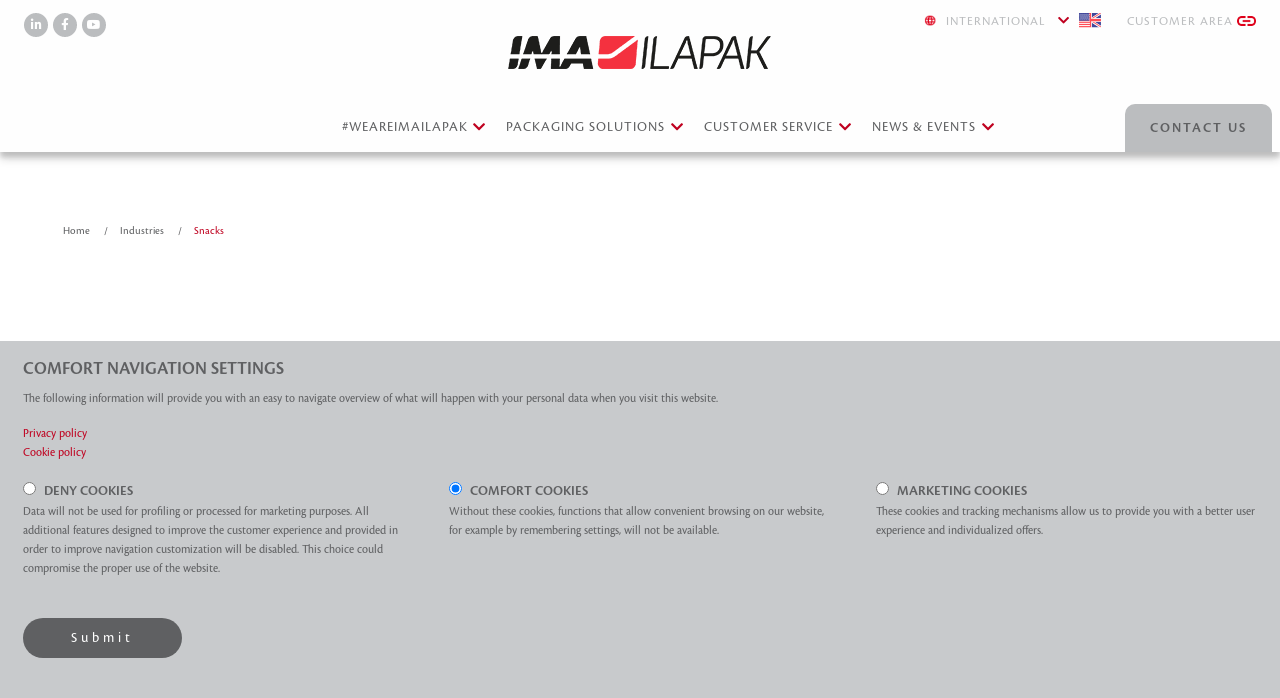

--- FILE ---
content_type: text/html; charset=UTF-8
request_url: https://www.ilapak.com/industries/snacks
body_size: 125013
content:


<!doctype html>
<html class="no-js" lang="en">

<head>
            <meta charset="utf-8">
        <meta http-equiv="x-ua-compatible" content="ie=edge">
        <meta name="viewport" content="width=device-width, initial-scale=1.0"/>

                    <!-- Google Tag Manager -->
<script>(function(w,d,s,l,i){w[l]=w[l]||[];w[l].push({'gtm.start':
new Date().getTime(),event:'gtm.js'});var f=d.getElementsByTagName(s)[0],
j=d.createElement(s),dl=l!='dataLayer'?'&l='+l:'';j.async=true;j.src=
'https://www.googletagmanager.com/gtm.js?id='+i+dl;f.parentNode.insertBefore(j,f);
})(window,document,'script','dataLayer','GTM-T2HWRDLD');</script>
<!-- End Google Tag Manager -->
        
                    
                                    <title>Snacks | IMA Ilapak - Packaging Machines, Horizontal flow wrappers and Vertical bagging machines, HFFS, VFFS , Weighers &amp; Counting</title>
                    <meta property="og:title"
                          content="Snacks | IMA Ilapak - Packaging Machines, Horizontal flow wrappers and Vertical bagging machines, HFFS, VFFS , Weighers &amp; Counting"/>
                
                <meta property="og:url" content="https://www.ilapak.com/industries/snacks"/>
                <meta property="og:type" content="website"/>

                                    <meta name="description" content="Snack packaging solutions for dried fruit, extruded snacks, exotic dry fruit, savoury snacks, candies, nuts, potato chips, trail mix, popcorn, cereals"/>
                    <meta property="og:description" content="Snack packaging solutions for dried fruit, extruded snacks, exotic dry fruit, savoury snacks, candies, nuts, potato chips, trail mix, popcorn, cereals"/>
                
                
                <meta property="og:locale" content="en_US">

                                                                                                    <meta property="og:image" content="https://www.ilapak.com/var/site/storage/images/8/1/2/3/23218-55-eng-US/Snacks_500x500.png"/>
                                    


                                                                                                                                                                                                                                                                                                                            
                                        <link rel="apple-touch-icon" sizes="57x57" href="https://www.ilapak.com/var/site/storage/images/_aliases/apple_icon_57x57/3/5/7/9/29753-31-eng-US/IMA_favicon.png">
                                                            <link rel="apple-touch-icon" sizes="60x60" href="https://www.ilapak.com/var/site/storage/images/_aliases/apple_icon_60x60/3/5/7/9/29753-31-eng-US/IMA_favicon.png">
                                                            <link rel="apple-touch-icon" sizes="72x72" href="https://www.ilapak.com/var/site/storage/images/_aliases/apple_icon_72x72/3/5/7/9/29753-31-eng-US/IMA_favicon.png">
                                                            <link rel="apple-touch-icon" sizes="76x76" href="https://www.ilapak.com/var/site/storage/images/_aliases/apple_icon_76x76/3/5/7/9/29753-31-eng-US/IMA_favicon.png">
                                                            <link rel="apple-touch-icon" sizes="114x114" href="https://www.ilapak.com/var/site/storage/images/_aliases/apple_icon_114x114/3/5/7/9/29753-31-eng-US/IMA_favicon.png">
                                                            <link rel="apple-touch-icon" sizes="120x120" href="https://www.ilapak.com/var/site/storage/images/_aliases/apple_icon_120x120/3/5/7/9/29753-31-eng-US/IMA_favicon.png">
                                                            <link rel="apple-touch-icon" sizes="144x144" href="https://www.ilapak.com/var/site/storage/images/_aliases/apple_icon_144x144/3/5/7/9/29753-31-eng-US/IMA_favicon.png">
                                                            <link rel="apple-touch-icon" sizes="152x152" href="https://www.ilapak.com/var/site/storage/images/_aliases/apple_icon_152x152/3/5/7/9/29753-31-eng-US/IMA_favicon.png">
                                                            <link rel="apple-touch-icon" sizes="180x180" href="https://www.ilapak.com/var/site/storage/images/_aliases/apple_icon_180x180/3/5/7/9/29753-31-eng-US/IMA_favicon.png">
                                                            <link rel="icon" type="image/png" sizes="192x192" href="https://www.ilapak.com/var/site/storage/images/_aliases/android_icon_192x192/3/5/7/9/29753-31-eng-US/IMA_favicon.png">
                                                            <link rel="icon" type="image/png" sizes="32x32" href="https://www.ilapak.com/var/site/storage/images/_aliases/favicon_32x32/3/5/7/9/29753-31-eng-US/IMA_favicon.png">
                                                            <link rel="icon" type="image/png" sizes="96x96" href="https://www.ilapak.com/var/site/storage/images/_aliases/favicon_96x96/3/5/7/9/29753-31-eng-US/IMA_favicon.png">
                                                            <link rel="icon" type="image/png" sizes="16x16" href="https://www.ilapak.com/var/site/storage/images/_aliases/favicon_16x16/3/5/7/9/29753-31-eng-US/IMA_favicon.png">
                                        <meta name="msapplication-TileColor" content="#ffffff">
                    <meta name="msapplication-TileImage" content="/ms_icon_144x144.png">
                    <meta name="theme-color" content="#ffffff">
                

                    
        

                    <link rel="stylesheet" href="/build/site.9340dddc.css">
        
    </head>


    <body class="locale-us">
                <!-- Google Tag Manager (noscript) -->
<noscript><iframe src="https://www.googletagmanager.com/ns.html?id=GTM-T2HWRDLD"
height="0" width="0" style="display:none;visibility:hidden"></iframe></noscript>
<!-- End Google Tag Manager (noscript) -->
        <div class="off-canvas position-left is-closed" id="offCanvasMenu" data-off-canvas data-off-canvas
         data-transition="push">
        <nav id="menu-mobile">
    <ul class="menu vertical accordion-menu" data-accordion-menu data-multi-open="false">
                    
            <li>
                <a class="  is-parent " href="/weareimailapak">
                    <span class="ezstring-field">#weareIMAilapak</span>
                </a>
                                    <ul class="menu nested vertical submenu">

                                                                                                        
                                                                                    
                                <li><a href="/weareimailapak"><span class="ezstring-field">About us</span></a>
                                </li>
                                                            
                                <li><a href="/weareimailapak/ilapak-worldwide"><span class="ezstring-field">Ilapak Worldwide</span></a>
                                </li>
                                                                        </ul>
                            </li>

                    
            <li>
                <a class=" not-clickable   is-parent " href="">
                    <span class="ezstring-field">Packaging Solutions</span>
                </a>
                                    <ul class="menu nested vertical submenu">

                                                                                                        
                                                                                    
                                <li><a href="/packaging-machines"><span class="ezstring-field">Packaging Machines</span></a>
                                </li>
                                                            
                                <li><a href="/industries"><span class="ezstring-field">Industries</span></a>
                                </li>
                                                            
                                <li><a href="/pack-styles"><span class="ezstring-field">Pack Styles</span></a>
                                </li>
                                                                        </ul>
                            </li>

                    
            <li>
                <a class="  is-parent " href="/customer-service">
                    <span class="ezstring-field">Customer Service</span>
                </a>
                                    <ul class="menu nested vertical submenu">

                                                                                                        
                                                                                    <li>
                                    <a class=""
                                       href="/customer-service/spare-parts">
                                        Spare Parts
                                    </a>
                                </li>
                                                            <li>
                                    <a class=""
                                       href="/customer-service/upgrades">
                                        Upgrades
                                    </a>
                                </li>
                                                            <li>
                                    <a class=""
                                       href="/customer-service/size-change-parts">
                                        Size Change Parts
                                    </a>
                                </li>
                                                            <li>
                                    <a class=""
                                       href="/customer-service/training">
                                        Training
                                    </a>
                                </li>
                                                            <li>
                                    <a class=""
                                       href="/customer-service/technical-support">
                                        Technical support
                                    </a>
                                </li>
                                                                        </ul>
                            </li>

                    
            <li>
                <a class=" not-clickable   is-parent " href="">
                    <span class="ezstring-field">News &amp; Events</span>
                </a>
                                    <ul class="menu nested vertical submenu">

                                                                                                        
                                                                                    
                                <li><a href="/news"><span class="ezstring-field">News</span></a>
                                </li>
                                                            
                                <li><a href="/upcoming-shows"><span class="ezstring-field">Events</span></a>
                                </li>
                                                                        </ul>
                            </li>

            </ul>

    <ul class="menu menu-social">
            <li><a target="_blank" rel="noopener" href="https://www.linkedin.com/company/imailapakflexiblepackaging/"><i
                        class="fab fa-linkedin-in"
                        aria-hidden="true"></i>
                <span class="show-for-sr">LinkedIn</span>
            </a>
        </li>
                <li><a target="_blank" rel="noopener" href="https://www.facebook.com/imailapakflexiblepackaging/"><i
                        class="fab fa-facebook-f"
                        aria-hidden="true"></i>
                <span class="show-for-sr">Facebook</span>
            </a>
        </li>
                    <li><a target="_blank" rel="noopener" href="https://www.youtube.com/user/ILAPAKpackaging"><i
                        class="fab fa-youtube"
                        aria-hidden="true"></i>
                <span class="show-for-sr">YouTube</span>
            </a>
        </li>
    </ul>
    <button class="button languagebutton mobile" type="button" data-toggle="lang-dropdown-mobile">
    <img class="world" src="" data-src="/build/images/world.png" alt="World">
    International
    <i class="down-arrow"></i><img src="" data-src="/build/images/blank.gif"
                                   class="flag flag-us"
                                   alt="International"/>


</button>
<div class="dropdown-pane" id="lang-dropdown-mobile" data-dropdown data-hover="true" data-hover-pane="true"
     data-position="bottom" data-alignment="left">
    <ul class="languagepicker">

        
            <li>
                <a href="https://ilapak.com/industries/snacks">
                    International <img src=""
                                          data-src="/build/images/blank.gif"
                                          class="flag flag-us" alt="International"/>
                </a>
            </li>

        
            <li>
                <a href="https://www.ilapak.co.uk/industries/snacks">
                    English <img src=""
                                          data-src="/build/images/blank.gif"
                                          class="flag flag-gb" alt="English"/>
                </a>
            </li>

        
            <li>
                <a href="https://www.ilapak.it/industrie/snacks">
                    Italiano <img src=""
                                          data-src="/build/images/blank.gif"
                                          class="flag flag-it" alt="Italiano"/>
                </a>
            </li>

        
            <li>
                <a href="https://www.ilapak.de/anwendungsbereiche/snacks">
                    Deutsch <img src=""
                                          data-src="/build/images/blank.gif"
                                          class="flag flag-de" alt="Deutsch"/>
                </a>
            </li>

        
            <li>
                <a href="https://www.ilapak.fr/industries/snacks">
                    Français <img src=""
                                          data-src="/build/images/blank.gif"
                                          class="flag flag-fr" alt="Français"/>
                </a>
            </li>

        
            <li>
                <a href="https://www.ilapak.com.ru/sfery-primeneniya/sneki">
                    русский <img src=""
                                          data-src="/build/images/blank.gif"
                                          class="flag flag-ru" alt="русский"/>
                </a>
            </li>

        
            <li>
                <a href="https://www.ilapak.pl/branze/przekaski">
                    Polski <img src=""
                                          data-src="/build/images/blank.gif"
                                          class="flag flag-pl" alt="Polski"/>
                </a>
            </li>

            </ul>
</div>

        <a class="customer-area-link"
       href="https://portale.doctecnica.it/ilapak">Customer Area
        <img class="ext-link" src="" data-src="/build/images/ext-link.png"
             alt="External link">
    </a>

</nav>    </div>

    <div class="off-canvas position-right is-closed" id="offCanvasContact" data-off-canvas data-off-canvas
         data-transition="push"
         data-auto-focus="false" data-content-scroll="false">

    </div>
    <div class="off-canvas-content" data-off-canvas-content>
        <header>

                
<div id="topbar-wrapper">

    <div class="title-bar" id="title-bar">
        <div class="grid-x title-bar-grid">
            <div class="cell small-4 show-for-large">
                <ul class="menu menu-social">
            <li><a target="_blank" rel="noopener" href="https://www.linkedin.com/company/imailapakflexiblepackaging/"><i
                        class="fab fa-linkedin-in"
                        aria-hidden="true"></i>
                <span class="show-for-sr">LinkedIn</span>
            </a>
        </li>
                <li><a target="_blank" rel="noopener" href="https://www.facebook.com/imailapakflexiblepackaging/"><i
                        class="fab fa-facebook-f"
                        aria-hidden="true"></i>
                <span class="show-for-sr">Facebook</span>
            </a>
        </li>
                    <li><a target="_blank" rel="noopener" href="https://www.youtube.com/user/ILAPAKpackaging"><i
                        class="fab fa-youtube"
                        aria-hidden="true"></i>
                <span class="show-for-sr">YouTube</span>
            </a>
        </li>
    </ul>            </div>
            <div class="cell small-12 large-4 text-center">


                <a class="logo" href="/"><img
                            src="" data-src="https://www.ilapak.com/var/site/storage/images/_aliases/logo/4/5/7/9/29754-73-eng-US/logo_IMA Ilapak_newsletter.jpg-1.png" alt="Ilapak"></a>
            </div>
            <div class="cell small-4 show-for-large text-right">
                <button class="button languagebutton" type="button" data-toggle="lang-dropdown">
    <img class="world" src="" data-src="/build/images/world.png" alt="World">
    International
    <i class="down-arrow"></i><img src="" data-src="/build/images/blank.gif"
                                   class="flag flag-us"
                                   alt="International"/>

</button>
<div class="dropdown-pane" id="lang-dropdown" data-dropdown data-hover="true" data-hover-pane="true"
     data-position="bottom" data-alignment="right">
    <ul class="languagepicker">

        
            <li>
                <a href="https://ilapak.com/industries/snacks">
                    International <img src="" data-src="/build/images/blank.gif"
                                          class="flag flag-us" alt="International"/>
                </a>
            </li>

        
            <li>
                <a href="https://www.ilapak.co.uk/industries/snacks">
                    English <img src="" data-src="/build/images/blank.gif"
                                          class="flag flag-gb" alt="English"/>
                </a>
            </li>

        
            <li>
                <a href="https://www.ilapak.it/industrie/snacks">
                    Italiano <img src="" data-src="/build/images/blank.gif"
                                          class="flag flag-it" alt="Italiano"/>
                </a>
            </li>

        
            <li>
                <a href="https://www.ilapak.de/anwendungsbereiche/snacks">
                    Deutsch <img src="" data-src="/build/images/blank.gif"
                                          class="flag flag-de" alt="Deutsch"/>
                </a>
            </li>

        
            <li>
                <a href="https://www.ilapak.fr/industries/snacks">
                    Français <img src="" data-src="/build/images/blank.gif"
                                          class="flag flag-fr" alt="Français"/>
                </a>
            </li>

        
            <li>
                <a href="https://www.ilapak.com.ru/sfery-primeneniya/sneki">
                    русский <img src="" data-src="/build/images/blank.gif"
                                          class="flag flag-ru" alt="русский"/>
                </a>
            </li>

        
            <li>
                <a href="https://www.ilapak.pl/branze/przekaski">
                    Polski <img src="" data-src="/build/images/blank.gif"
                                          class="flag flag-pl" alt="Polski"/>
                </a>
            </li>

            </ul>
</div>

                    <a class="customer-area-link"
       href="https://portale.doctecnica.it/ilapak">Customer Area
        <img class="ext-link" src="" data-src="/build/images/ext-link.png"
             alt="External link">
    </a>
            </div>
        </div>
    </div>
    <div class="sticky-container" data-sticky-container>
        <div class="sticky" style="width:100%" data-margin-top="0" data-sticky-on="small"
             data-top-anchor="title-bar:bottom" data-sticky>
            <div class="top-bar">
                <button class="hamburger-menu hide-for-large" type="button" data-open="offCanvasMenu">
                    <i class="fas fa-bars"></i>
                </button>
                <span class="logo-sticky">
                        <a href="/">
                        <img class="logo"
                             src="" data-src="https://www.ilapak.com/var/site/storage/images/_aliases/logo/4/5/7/9/29754-73-eng-US/logo_IMA Ilapak_newsletter.jpg-1.png"
                             alt="Ilapak">
                        </a>
                </span>

                
    <nav id="main-menu" class="show-for-large">
        <ul class="menu primary-menu">
                                                                <li>
                        <a class=" button dropdown  "
                           href="/weareimailapak"
                           data-toggle="submenu-0"><span class="ezstring-field">#weareIMAilapak</span></a>
                    </li>
                                                                                <li>
                        <a class=" button dropdown  not-clickable  "
                           href=""
                           data-toggle="submenu-1"><span class="ezstring-field">Packaging Solutions</span></a>
                    </li>
                                                                                <li>
                        <a class=" button dropdown  "
                           href="/customer-service"
                           data-toggle="submenu-2"><span class="ezstring-field">Customer Service</span></a>
                    </li>
                                                                                <li>
                        <a class=" button dropdown  not-clickable  "
                           href=""
                           data-toggle="submenu-3"><span class="ezstring-field">News &amp; Events</span></a>
                    </li>
                                    </ul>

        <div class="dropdown-container">
                                                <div class="dropdown-pane bottom"
                         id="submenu-0"
                         data-dropdown data-hover="true"
                         data-hover-pane="true"
                         data-close-on-click="true"
                         data-position="auto"
                         data-v-offset="16"
                         data-alignment="left"
                    >
                        <div class="grid-container">
                            <div class="grid-x grid-padding-x">


                                                                    <div class="cell auto">
                                        <ul class="menu vertical">
                                            <li>
                                                
                                                                                                    <ul class="menu vertical align-left">
                                                                                                                    <li>
                                                                                                                                <a href="/weareimailapak">
                                                                    <span class="ezstring-field">About us</span>
                                                                </a>
                                                            </li>
                                                                                                                    <li>
                                                                                                                                <a href="/weareimailapak/ilapak-worldwide">
                                                                    <span class="ezstring-field">Ilapak Worldwide</span>
                                                                </a>
                                                            </li>
                                                                                                            </ul>
                                                

                                            </li>
                                        </ul>

                                                                            </div>
                                
                            </div>
                        </div>
                    </div>
                                                                <div class="dropdown-pane bottom"
                         id="submenu-1"
                         data-dropdown data-hover="true"
                         data-hover-pane="true"
                         data-close-on-click="true"
                         data-position="auto"
                         data-v-offset="16"
                         data-alignment="left"
                    >
                        <div class="grid-container">
                            <div class="grid-x grid-padding-x">


                                                                    <div class="cell auto">
                                        <ul class="menu vertical">
                                            <li>
                                                                                                                                                        <a class=""
                                                       href="/packaging-machines">
                                                        <strong>
                                                            <span class="ezstring-field">Packaging Machines</span>
                                                        </strong>
                                                    </a>
                                                
                                                                                                    <ul class="menu vertical">
                                                                                                                    <li>
                                                                <a class=""
                                                                   href="/packaging-machines/horizontal-form-fill-and-seal-flow-wrappers-hffs">
                                                                    Horizontal form fill and seal flow wrappers (HFFS)
                                                                </a>
                                                            </li>
                                                                                                                    <li>
                                                                <a class=""
                                                                   href="/packaging-machines/vertical-form-fill-and-seal-solutions-vffs">
                                                                    Vertical Form Fill and Seal solutions (VFFS)
                                                                </a>
                                                            </li>
                                                                                                                    <li>
                                                                <a class=""
                                                                   href="/packaging-machines/stand-up-pouch-machines">
                                                                    Stand-Up pouch machines
                                                                </a>
                                                            </li>
                                                                                                                    <li>
                                                                <a class=""
                                                                   href="/packaging-machines/weighing-counting">
                                                                    Weighing &amp; Counting
                                                                </a>
                                                            </li>
                                                                                                                    <li>
                                                                <a class=""
                                                                   href="/packaging-machines/turn-key-solutions">
                                                                    Turn key solutions
                                                                </a>
                                                            </li>
                                                                                                            </ul>
                                                

                                            </li>
                                        </ul>

                                                                                                                                <a class="button clear secondary" href="/packaging-machines">
                                                <span class="ezstring-field">All Packaging Machines</span>
                                            </a>
                                                                            </div>
                                                                    <div class="cell auto">
                                        <ul class="menu vertical">
                                            <li>
                                                                                                                                                        <a class=""
                                                       href="/industries">
                                                        <strong>
                                                            <span class="ezstring-field">Industries</span>
                                                        </strong>
                                                    </a>
                                                
                                                                                                    <ul class="menu vertical">
                                                                                                                    <li>
                                                                <a class=""
                                                                   href="/industries/bakery">
                                                                    Bakery
                                                                </a>
                                                            </li>
                                                                                                                    <li>
                                                                <a class=""
                                                                   href="/industries/pizza-tortillas">
                                                                    Pizza &amp; Tortillas
                                                                </a>
                                                            </li>
                                                                                                                    <li>
                                                                <a class=""
                                                                   href="/industries/wet-wipes">
                                                                    Wet Wipes
                                                                </a>
                                                            </li>
                                                                                                                    <li>
                                                                <a class=""
                                                                   href="/industries/produce">
                                                                    Produce
                                                                </a>
                                                            </li>
                                                                                                                    <li>
                                                                <a class=""
                                                                   href="/industries/meat-poultry">
                                                                    Meat &amp; Poultry
                                                                </a>
                                                            </li>
                                                                                                            </ul>
                                                

                                            </li>
                                        </ul>

                                                                                                                                <a class="button clear secondary" href="/industries">
                                                <span class="ezstring-field">All Industries</span>
                                            </a>
                                                                            </div>
                                                                    <div class="cell auto">
                                        <ul class="menu vertical">
                                            <li>
                                                                                                                                                        <a class=""
                                                       href="/pack-styles">
                                                        <strong>
                                                            <span class="ezstring-field">Pack Styles</span>
                                                        </strong>
                                                    </a>
                                                
                                                                                                    <ul class="menu vertical">
                                                                                                                    <li>
                                                                <a class=""
                                                                   href="/pack-styles/quattro-seal-horizontal">
                                                                    Quattro Seal Horizontal
                                                                </a>
                                                            </li>
                                                                                                                    <li>
                                                                <a class=""
                                                                   href="/pack-styles/pillow-bag-horizontal">
                                                                    Pillow Bag Horizontal
                                                                </a>
                                                            </li>
                                                                                                                    <li>
                                                                <a class=""
                                                                   href="/pack-styles/3-side-seal-horizontal">
                                                                    3 Side Seal Horizontal
                                                                </a>
                                                            </li>
                                                                                                                    <li>
                                                                <a class=""
                                                                   href="/pack-styles/doypack">
                                                                    Doypack
                                                                </a>
                                                            </li>
                                                                                                                    <li>
                                                                <a class=""
                                                                   href="/pack-styles/quattro-seal-vertical">
                                                                    Quattro Seal Vertical
                                                                </a>
                                                            </li>
                                                                                                            </ul>
                                                

                                            </li>
                                        </ul>

                                                                                                                                <a class="button clear secondary" href="/pack-styles">
                                                <span class="ezstring-field">All Pack Styles</span>
                                            </a>
                                                                            </div>
                                
                            </div>
                        </div>
                    </div>
                                                                <div class="dropdown-pane bottom"
                         id="submenu-2"
                         data-dropdown data-hover="true"
                         data-hover-pane="true"
                         data-close-on-click="true"
                         data-position="auto"
                         data-v-offset="16"
                         data-alignment="left"
                    >
                        <div class="grid-container">
                            <div class="grid-x grid-padding-x">


                                                                    <div class="cell auto">
                                        <ul class="menu vertical">
                                            <li>
                                                                                                                                                        <a class=""
                                                       href="/customer-service">
                                                        <strong>
                                                            <span class="ezstring-field">Customer Service</span>
                                                        </strong>
                                                    </a>
                                                
                                                                                                    <ul class="menu vertical">
                                                                                                                    <li>
                                                                <a class=""
                                                                   href="/customer-service/spare-parts">
                                                                    Spare Parts
                                                                </a>
                                                            </li>
                                                                                                                    <li>
                                                                <a class=""
                                                                   href="/customer-service/upgrades">
                                                                    Upgrades
                                                                </a>
                                                            </li>
                                                                                                                    <li>
                                                                <a class=""
                                                                   href="/customer-service/size-change-parts">
                                                                    Size Change Parts
                                                                </a>
                                                            </li>
                                                                                                                    <li>
                                                                <a class=""
                                                                   href="/customer-service/training">
                                                                    Training
                                                                </a>
                                                            </li>
                                                                                                                    <li>
                                                                <a class=""
                                                                   href="/customer-service/technical-support">
                                                                    Technical support
                                                                </a>
                                                            </li>
                                                                                                            </ul>
                                                

                                            </li>
                                        </ul>

                                                                                                                                <a class="button clear secondary" href="/customer-service">
                                                <span class="ezstring-field">All services</span>
                                            </a>
                                                                            </div>
                                
                            </div>
                        </div>
                    </div>
                                                                <div class="dropdown-pane bottom"
                         id="submenu-3"
                         data-dropdown data-hover="true"
                         data-hover-pane="true"
                         data-close-on-click="true"
                         data-position="auto"
                         data-v-offset="16"
                         data-alignment="left"
                    >
                        <div class="grid-container">
                            <div class="grid-x grid-padding-x">


                                                                    <div class="cell auto">
                                        <ul class="menu vertical">
                                            <li>
                                                                                                                                                        <a class=""
                                                       href="/news">
                                                        <strong>
                                                            <span class="ezstring-field">News</span>
                                                        </strong>
                                                    </a>
                                                
                                                                                                    <ul class="menu vertical">
                                                                                                                    <li>
                                                                <a class=""
                                                                   href="/news/ima-ilapak-s-doytronic-120-wins-the-oscar-de-l-emballage-2024-award-in-the-production-category-for-primary-packaging">
                                                                    IMA Ilapak&#039;s Doytronic 120 wins the &quot;Oscar de l’Emballage 2024&quot; award in the &quot;Production&quot; category for primary packaging.
                                                                </a>
                                                            </li>
                                                                                                                    <li>
                                                                <a class=""
                                                                   href="/news/manter-ima-ilapak-italia-vffs-and-ima-record-announce-exclusive-partnership">
                                                                    Manter, IMA Ilapak Italia (VFFS) and IMA Record announce exclusive partnership.
                                                                </a>
                                                            </li>
                                                                                                                    <li>
                                                                <a class=""
                                                                   href="/news/new-doytronic-are-you-still-wondering-why">
                                                                    New Doytronic, are you still wondering why?
                                                                </a>
                                                            </li>
                                                                                                                    <li>
                                                                <a class=""
                                                                   href="/news/wrapping-the-future-just-with-a-touch">
                                                                    Wrapping the future, just with a touch.
                                                                </a>
                                                            </li>
                                                                                                                    <li>
                                                                <a class=""
                                                                   href="/news/alliedflex-technologies-ima-ilapak-announce-exclusive-sales-and-marketing-agreement">
                                                                    AlliedFlex Technologies, IMA Ilapak Announce Exclusive Sales and Marketing Agreement
                                                                </a>
                                                            </li>
                                                                                                            </ul>
                                                

                                            </li>
                                        </ul>

                                                                                                                                <a class="button clear secondary" href="/news">
                                                <span class="ezstring-field">All news</span>
                                            </a>
                                                                            </div>
                                                                    <div class="cell auto">
                                        <ul class="menu vertical">
                                            <li>
                                                                                                                                                        <a class=""
                                                       href="/upcoming-shows">
                                                        <strong>
                                                            <span class="ezstring-field">Events</span>
                                                        </strong>
                                                    </a>
                                                
                                                                                                    <ul class="menu vertical">
                                                                                                            </ul>
                                                

                                            </li>
                                        </ul>

                                                                                                                                <a class="button clear secondary" href="/upcoming-shows">
                                                <span class="ezstring-field">All events</span>
                                            </a>
                                                                            </div>
                                
                            </div>
                        </div>
                    </div>
                            
        </div>
    </nav>




                <button id="contact-us-button" class="button"
                        data-toggle="offCanvasContact">Contact Us
                </button>

            </div>
        </div>
    </div>

</div>


            
                            <div class="grid-container">
                    <div class="grid-x grid-padding-y">
                        <div class="cell small-12 text-center">
                                <ul class="breadcrumbs">
                    <li>
                                    <a href="https://www.ilapak.com/" class="">
                        Home
                    </a>
                            </li>
                    <li>
                                    <a href="https://www.ilapak.com/industries" class="">
                        Industries
                    </a>
                            </li>
                    <li>
                                    Snacks
                            </li>
            </ul>
                        </div>
                    </div>
                </div>
            
        </header>

        <main>
                <script>
        var folderType = "industry";
    </script>
    <div class="grid-container">
        <h1>Snacks</h1>

                    <div class="grid-x">
                <div class="cell small-12 large-10 large-offset-1 intro">
                    <div class="ezrichtext-field"><p>Year after year the number and variety of snacks that appear on grocery store shelves, in vending machines and in lunch boxes, proliferates. For any snack, from potato chips and popcorn to exotic dry fruit mixes and nuts, savoury snacks and candies, market success hinges on attractive pack aesthetics and leak-proof seals to preserve freshness.</p>
</div>

                </div>
            </div>
            </div>

                
                        <div class="grid-container">
                    <div class="grid-x grid-margin-x grid-padding-y">
        <div class="cell small-12 large-8 large-offset-2">
            <ul class="page-gallery slider lS-hidden">
                                                                                                    <li class="lslide" data-thumb="https://www.ilapak.com/var/site/storage/images/_aliases/gallery_thumb/4/1/7/3/3714-1-eng-GB/Ilapak_snacks_dry_exotic_fruit.jpg" src="" data-src="https://www.ilapak.com/var/site/storage/images/_aliases/gallery_img/4/1/7/3/3714-1-eng-GB/Ilapak_snacks_dry_exotic_fruit.jpg">
                            <img src="" data-src="https://www.ilapak.com/var/site/storage/images/_aliases/gallery_img/4/1/7/3/3714-1-eng-GB/Ilapak_snacks_dry_exotic_fruit.jpg" alt=""/>
                        </li>
                                                                                                                        <li class="lslide" data-thumb="https://www.ilapak.com/var/site/storage/images/_aliases/gallery_thumb/7/1/7/3/3717-1-eng-GB/Ilapak_snacks_potato_chips.jpg" src="" data-src="https://www.ilapak.com/var/site/storage/images/_aliases/gallery_img/7/1/7/3/3717-1-eng-GB/Ilapak_snacks_potato_chips.jpg">
                            <img src="" data-src="https://www.ilapak.com/var/site/storage/images/_aliases/gallery_img/7/1/7/3/3717-1-eng-GB/Ilapak_snacks_potato_chips.jpg" alt=""/>
                        </li>
                                                                                                                        <li class="lslide" data-thumb="https://www.ilapak.com/var/site/storage/images/_aliases/gallery_thumb/3/6/0/9/9063-2-eng-GB/Trail-Mix_reference.png" src="" data-src="https://www.ilapak.com/var/site/storage/images/_aliases/gallery_img/3/6/0/9/9063-2-eng-GB/Trail-Mix_reference.png">
                            <img src="" data-src="https://www.ilapak.com/var/site/storage/images/_aliases/gallery_img/3/6/0/9/9063-2-eng-GB/Trail-Mix_reference.png" alt=""/>
                        </li>
                                                </ul>
        </div>
    </div>

            </div>
            
                
    
    
            <div class="grid-container">
            <div class="grid-x">
                <div class="cell small-12 large-10 large-offset-1 body">
                    <div class="ezrichtext-field"><p>Ilapak&rsquo;s team of specialists takes great pride in its track record of hands-on experience in the snacks industry, expertly applied to our entire range of reliable, flexible and innovative <strong><a href="http://ilapak2019.obi-test-1.officinebianche.com/packaging-machines" target="_blank" title="Packaging Machinery">packaging machinery </a></strong>and automatic packaging lines, designed and manufactured to meet your specific needs.&nbsp;<br><strong>Main applications</strong><br>Dried fruit, extruded snacks, exotic dry fruit, savoury snacks, candies, nuts, potato chips, trail mix, popcorn, cereals.</p>
</div>

                </div>
            </div>
        </div>
    
    
        <div id="children-wrapper" class="grid-container">
            

        </div>

    

    
    
    
                
            <section>
            <div class="grid-container media-tabs-wrapper">
                <div class="grid-x grid-margin-x grid-margin-y">
        <div class="cell accordion-tabs-wrapper">
        <ul class="tabs" data-responsive-accordion-tabs="tabs small-accordion large-tabs" id="media-tabs">
                            <li class="tabs-title is-active">
                    <a href="#video-panel" aria-selected="true">Video</a>
                </li>
                                            </ul>

        <div class="tabs-content" data-tabs-content="media-tabs">
                            <div class="tabs-panel is-active" id="video-panel">
                    <div class="grid-container">

                                                        <div class="grid-x grid-margin-x grid-margin-y small-up-1 medium-up-3 list video" data-equalizer="equalize-title" data-equalize-on="medium">
                    <div class="cell list-item">
                <h4 data-equalizer-watch="equalize-title">Vegatronic 2000 RJ - for snack cereals in doy pouch with zipper</h4>

                                
                <div id="376143313" data-video-id="376143313" class="vimeo player-div ">
                                                                                                <img src="" data-src="https://www.ilapak.com/var/site/storage/images/_aliases/list/4/8/5/5/25584-2-eng-GB/Vegatronic 2000 RJ.jpg" alt="Ima Ilapak Vegatronic 2000 RJ vertical form fill seal bagger packaging machine with rotatable jaws for snack and cereals in doy pouch with zipper"/>
                                                            </div>
            </div>
                    <div class="cell list-item">
                <h4 data-equalizer-watch="equalize-title">Vegatronic 2000 OF and WA 14-25 - for rice in block bottom bag</h4>

                                
                <div id="376202407" data-video-id="376202407" class="vimeo player-div ">
                                                                                                <img src="" data-src="https://www.ilapak.com/var/site/storage/images/_aliases/list/2/3/6/5/25632-2-eng-GB/Vegatronic 2000 OF - Weightronic 14-250.jpg" alt="Ima Ilapak Vegatronic 2000 OF vertical form fill seal bagger packaging machine and multihead weigher Weightronic WA 14-25 for rice in block bottom bag"/>
                                                            </div>
            </div>
                    <div class="cell list-item">
                <h4 data-equalizer-watch="equalize-title">Vegatronic 6000 - for snack mixed nuts in reclosable quattro bag</h4>

                                
                <div id="376376692" data-video-id="376376692" class="vimeo player-div ">
                                                                                                <img src="" data-src="https://www.ilapak.com/var/site/storage/images/_aliases/list/2/9/6/5/25692-2-eng-GB/Vegatronic 60000.jpg" alt="Ima Ilapak Vegatronic 6000 vertical form fill seal bagger packaging machine for snack mixed nuts in reclosable quattro bag"/>
                                                            </div>
            </div>
            </div>

    <div class="reveal full video" id="video-modal" data-reveal>
        <button class="close-button" data-close aria-label="Close modal" type="button">
            <span aria-hidden="true">&times;</span>
        </button>

        <div class="grid-container">
            <div class="grid-x">
                <div class="cell">
                    <div class="video-wrapper responsive-embed widescreen">
                        <div id="modal-player"></div>
                    </div>
                </div>
            </div>
        </div>

    </div>

<script>
    var firstScriptTag = document.getElementsByTagName('script')[0];
    // 2. This code loads the IFrame Player API code asynchronously.
    var YTtag = document.createElement('script');
    YTtag.src = "https://www.youtube.com/iframe_api";
    firstScriptTag.parentNode.insertBefore(YTtag, firstScriptTag);

    // 3. This code loads the Vimeo Player API code asynchronously.
    var VIMEOtag = document.createElement('script');
    VIMEOtag.src = "https://player.vimeo.com/api/player.js";
    firstScriptTag.parentNode.insertBefore(VIMEOtag, firstScriptTag);
</script>
                        
                    </div>
                </div>
            
            
            
        </div>

                    <div class="grid-x grid-padding-x request-premium">
                <div class="cell small-12 text-center">
                    <button class="premium button hollow">Premium contents</button>
                    <div>want to learn more? leave your contact details to access all the pdf and video content on ilapak.com.</div>
                </div>

                <div class="cell small-12 medium-8 medium-offset-2 form-wrapper hide">
                            <form name="premium" method="post" action="/freemium?contentId=335" class="premium-form" data-abide="data-abide" novalidate="novalidate">
    <div class="grid-x">
        <div class="large-12 cell">
            <label for="premium_fullname" class="required">Full name            *
                </label>
            <input type="text" id="premium_fullname" name="premium[fullname]" required="required" />
            
        </div>
    </div><div class="grid-x">
        <div class="large-12 cell">
            <label for="premium_email" class="required">Email            *
                </label>
            <input type="email" id="premium_email" name="premium[email]" required="required" />
            
        </div>
    </div><div class="grid-x">
        <div class="large-12 cell">
            <label for="premium_company">Company        </label>
            <input type="text" id="premium_company" name="premium[company]" />
            
        </div>
    </div><div class="grid-x">
        <div class="large-12 cell">
            <label for="premium_phone" class="required">Phone            *
                </label>
            <input type="tel" id="premium_phone" name="premium[phone]" required="required" />
            
        </div>
    </div><div class="grid-x">
        <div class="large-12 cell">
            <label for="premium_address">Address        </label>
            <input type="text" id="premium_address" name="premium[address]" />
            
        </div>
    </div>    <div class="grid-x">
        <div class="large-12 cell">
                    <label class="required" for="premium_country">Country            *
                </label>
            
    
    <select id="premium_country" name="premium[country]" required="required">
        <option value="" selected="selected">Select your country</option><option value="AF">Afghanistan</option><option value="AX">Åland Islands</option><option value="AL">Albania</option><option value="DZ">Algeria</option><option value="AS">American Samoa</option><option value="AD">Andorra</option><option value="AO">Angola</option><option value="AI">Anguilla</option><option value="AQ">Antarctica</option><option value="AG">Antigua &amp; Barbuda</option><option value="AR">Argentina</option><option value="AM">Armenia</option><option value="AW">Aruba</option><option value="AU">Australia</option><option value="AT">Austria</option><option value="AZ">Azerbaijan</option><option value="BS">Bahamas</option><option value="BH">Bahrain</option><option value="BD">Bangladesh</option><option value="BB">Barbados</option><option value="BY">Belarus</option><option value="BE">Belgium</option><option value="BZ">Belize</option><option value="BJ">Benin</option><option value="BM">Bermuda</option><option value="BT">Bhutan</option><option value="BO">Bolivia</option><option value="BA">Bosnia &amp; Herzegovina</option><option value="BW">Botswana</option><option value="BV">Bouvet Island</option><option value="BR">Brazil</option><option value="IO">British Indian Ocean Territory</option><option value="VG">British Virgin Islands</option><option value="BN">Brunei</option><option value="BG">Bulgaria</option><option value="BF">Burkina Faso</option><option value="BI">Burundi</option><option value="KH">Cambodia</option><option value="CM">Cameroon</option><option value="CA">Canada</option><option value="CV">Cape Verde</option><option value="BQ">Caribbean Netherlands</option><option value="KY">Cayman Islands</option><option value="CF">Central African Republic</option><option value="TD">Chad</option><option value="CL">Chile</option><option value="CN">China</option><option value="CX">Christmas Island</option><option value="CC">Cocos (Keeling) Islands</option><option value="CO">Colombia</option><option value="KM">Comoros</option><option value="CG">Congo - Brazzaville</option><option value="CD">Congo - Kinshasa</option><option value="CK">Cook Islands</option><option value="CR">Costa Rica</option><option value="CI">Côte d’Ivoire</option><option value="HR">Croatia</option><option value="CU">Cuba</option><option value="CW">Curaçao</option><option value="CY">Cyprus</option><option value="CZ">Czechia</option><option value="DK">Denmark</option><option value="DJ">Djibouti</option><option value="DM">Dominica</option><option value="DO">Dominican Republic</option><option value="EC">Ecuador</option><option value="EG">Egypt</option><option value="SV">El Salvador</option><option value="GQ">Equatorial Guinea</option><option value="ER">Eritrea</option><option value="EE">Estonia</option><option value="SZ">Eswatini</option><option value="ET">Ethiopia</option><option value="FK">Falkland Islands</option><option value="FO">Faroe Islands</option><option value="FJ">Fiji</option><option value="FI">Finland</option><option value="FR">France</option><option value="GF">French Guiana</option><option value="PF">French Polynesia</option><option value="TF">French Southern Territories</option><option value="GA">Gabon</option><option value="GM">Gambia</option><option value="GE">Georgia</option><option value="DE">Germany</option><option value="GH">Ghana</option><option value="GI">Gibraltar</option><option value="GR">Greece</option><option value="GL">Greenland</option><option value="GD">Grenada</option><option value="GP">Guadeloupe</option><option value="GU">Guam</option><option value="GT">Guatemala</option><option value="GG">Guernsey</option><option value="GN">Guinea</option><option value="GW">Guinea-Bissau</option><option value="GY">Guyana</option><option value="HT">Haiti</option><option value="HM">Heard &amp; McDonald Islands</option><option value="HN">Honduras</option><option value="HK">Hong Kong SAR China</option><option value="HU">Hungary</option><option value="IS">Iceland</option><option value="IN">India</option><option value="ID">Indonesia</option><option value="IR">Iran</option><option value="IQ">Iraq</option><option value="IE">Ireland</option><option value="IM">Isle of Man</option><option value="IL">Israel</option><option value="IT">Italy</option><option value="JM">Jamaica</option><option value="JP">Japan</option><option value="JE">Jersey</option><option value="JO">Jordan</option><option value="KZ">Kazakhstan</option><option value="KE">Kenya</option><option value="KI">Kiribati</option><option value="KW">Kuwait</option><option value="KG">Kyrgyzstan</option><option value="LA">Laos</option><option value="LV">Latvia</option><option value="LB">Lebanon</option><option value="LS">Lesotho</option><option value="LR">Liberia</option><option value="LY">Libya</option><option value="LI">Liechtenstein</option><option value="LT">Lithuania</option><option value="LU">Luxembourg</option><option value="MO">Macao SAR China</option><option value="MG">Madagascar</option><option value="MW">Malawi</option><option value="MY">Malaysia</option><option value="MV">Maldives</option><option value="ML">Mali</option><option value="MT">Malta</option><option value="MH">Marshall Islands</option><option value="MQ">Martinique</option><option value="MR">Mauritania</option><option value="MU">Mauritius</option><option value="YT">Mayotte</option><option value="MX">Mexico</option><option value="FM">Micronesia</option><option value="MD">Moldova</option><option value="MC">Monaco</option><option value="MN">Mongolia</option><option value="ME">Montenegro</option><option value="MS">Montserrat</option><option value="MA">Morocco</option><option value="MZ">Mozambique</option><option value="MM">Myanmar (Burma)</option><option value="NA">Namibia</option><option value="NR">Nauru</option><option value="NP">Nepal</option><option value="NL">Netherlands</option><option value="NC">New Caledonia</option><option value="NZ">New Zealand</option><option value="NI">Nicaragua</option><option value="NE">Niger</option><option value="NG">Nigeria</option><option value="NU">Niue</option><option value="NF">Norfolk Island</option><option value="KP">North Korea</option><option value="MK">North Macedonia</option><option value="MP">Northern Mariana Islands</option><option value="NO">Norway</option><option value="OM">Oman</option><option value="PK">Pakistan</option><option value="PW">Palau</option><option value="PS">Palestinian Territories</option><option value="PA">Panama</option><option value="PG">Papua New Guinea</option><option value="PY">Paraguay</option><option value="PE">Peru</option><option value="PH">Philippines</option><option value="PN">Pitcairn Islands</option><option value="PL">Poland</option><option value="PT">Portugal</option><option value="PR">Puerto Rico</option><option value="QA">Qatar</option><option value="RE">Réunion</option><option value="RO">Romania</option><option value="RU">Russia</option><option value="RW">Rwanda</option><option value="WS">Samoa</option><option value="SM">San Marino</option><option value="ST">São Tomé &amp; Príncipe</option><option value="SA">Saudi Arabia</option><option value="SN">Senegal</option><option value="RS">Serbia</option><option value="SC">Seychelles</option><option value="SL">Sierra Leone</option><option value="SG">Singapore</option><option value="SX">Sint Maarten</option><option value="SK">Slovakia</option><option value="SI">Slovenia</option><option value="SB">Solomon Islands</option><option value="SO">Somalia</option><option value="ZA">South Africa</option><option value="GS">South Georgia &amp; South Sandwich Islands</option><option value="KR">South Korea</option><option value="SS">South Sudan</option><option value="ES">Spain</option><option value="LK">Sri Lanka</option><option value="BL">St. Barthélemy</option><option value="SH">St. Helena</option><option value="KN">St. Kitts &amp; Nevis</option><option value="LC">St. Lucia</option><option value="MF">St. Martin</option><option value="PM">St. Pierre &amp; Miquelon</option><option value="VC">St. Vincent &amp; Grenadines</option><option value="SD">Sudan</option><option value="SR">Suriname</option><option value="SJ">Svalbard &amp; Jan Mayen</option><option value="SE">Sweden</option><option value="CH">Switzerland</option><option value="SY">Syria</option><option value="TW">Taiwan</option><option value="TJ">Tajikistan</option><option value="TZ">Tanzania</option><option value="TH">Thailand</option><option value="TL">Timor-Leste</option><option value="TG">Togo</option><option value="TK">Tokelau</option><option value="TO">Tonga</option><option value="TT">Trinidad &amp; Tobago</option><option value="TN">Tunisia</option><option value="TR">Türkiye</option><option value="TM">Turkmenistan</option><option value="TC">Turks &amp; Caicos Islands</option><option value="TV">Tuvalu</option><option value="UM">U.S. Outlying Islands</option><option value="VI">U.S. Virgin Islands</option><option value="UG">Uganda</option><option value="UA">Ukraine</option><option value="AE">United Arab Emirates</option><option value="GB">United Kingdom</option><option value="US">United States</option><option value="UY">Uruguay</option><option value="UZ">Uzbekistan</option><option value="VU">Vanuatu</option><option value="VA">Vatican City</option><option value="VE">Venezuela</option><option value="VN">Vietnam</option><option value="WF">Wallis &amp; Futuna</option><option value="EH">Western Sahara</option><option value="YE">Yemen</option><option value="ZM">Zambia</option><option value="ZW">Zimbabwe</option></select>
            
        </div>
    </div>    <div class="grid-x">
        <div class="large-12 cell">
                    <label class="" for="premium_state">State        </label>
            
    
    <select id="premium_state" name="premium[state]">
        <option value="">Select your state</option><option value="AL">Alabama</option><option value="AK">Alaska</option><option value="AZ">Arizona</option><option value="AR">Arkansas</option><option value="CA">California</option><option value="CO">Colorado</option><option value="CT">Connecticut</option><option value="DE">Delaware</option><option value="FL">Florida</option><option value="GA">Georgia</option><option value="HI">Hawaii</option><option value="ID">Idaho</option><option value="IL">Illinois</option><option value="IN">Indiana</option><option value="IA">Iowa</option><option value="KS">Kansas</option><option value="KY">Kentucky</option><option value="LA">Louisiana</option><option value="ME">Maine</option><option value="MD">Maryland</option><option value="MA">Massachusetts</option><option value="MI">Michigan</option><option value="MN">Minnesota</option><option value="MS">Mississippi</option><option value="MO">Missouri</option><option value="MT">Montana</option><option value="NE">Nebraska</option><option value="NV">Nevada</option><option value="NH">New Hampshire</option><option value="NJ">New Jersey</option><option value="NM">New Mexico</option><option value="NY">New York</option><option value="NC">North Carolina</option><option value="ND">North Dakota</option><option value="OH">Ohio</option><option value="OK">Oklahoma</option><option value="OR">Oregon</option><option value="PA">Pennsylvania</option><option value="RI">Rhode Island</option><option value="SC">South Carolina</option><option value="SD">South Dakota</option><option value="TN">Tennessee</option><option value="TX">Texas</option><option value="UT">Utah</option><option value="VT">Vermont</option><option value="VA">Virginia</option><option value="WA">Washington</option><option value="WV">West Virginia</option><option value="WI">Wisconsin</option><option value="WY">Wyoming</option></select>
            
        </div>
    </div>    <div class="grid-x">
        <div class="large-12 cell">
                    <label class="required" for="premium_industry">Industry            *
                </label>
            
    
    <select id="premium_industry" name="premium[industry]" required="required">
        <option value="" selected="selected">Select your industry</option><option value="63">Bakery</option><option value="339">Pizza &amp; Tortillas</option><option value="332">Wet Wipes</option><option value="334">Produce</option><option value="333">Meat &amp; Poultry</option><option value="336">Pharma &amp; Medical</option><option value="337">Cheese &amp; Dairy</option><option value="338">Chocolate &amp; Confectionery</option><option value="343">IQF</option><option value="335">Snacks</option><option value="81">Biscuits</option><option value="341">Fish &amp; Seafood</option><option value="342">Pet Food</option></select>
            
        </div>
    </div><div class="grid-x">
        <div class="large-12 cell">
            <label for="premium_message">Your Message        </label>
            <textarea id="premium_message" name="premium[message]" rows="5"></textarea>
            
        </div>
    </div><div class="grid-x">
        <div class="large-12 cell">
                            <div class="checkbox">
                                        <label class="required">
        <input type="checkbox" id="premium_terms" name="premium[terms]" required="required" value="1" />
        I read and accept the terms of use and the Privacy Policy.
                    *
            </label>
        </div>
    
            
        </div>
    </div><div class="grid-x">
        <div class="large-12 cell">
                            <div class="checkbox">
                                        <label class="required">
        <input type="checkbox" id="premium_marketing" name="premium[marketing]" required="required" value="1" />
        I consent the processing of my personal data for marketing purposes and for promotional and informative material as indicated in Art. 2 letter d) of the Privacy Policy.
                    *
            </label>
        </div>
    
            
        </div>
    </div><div class="grid-x">
        <div class="large-12 cell">
                            <div class="checkbox">
                            <label>
        <input type="checkbox" id="premium_profiling" name="premium[profiling]" value="1" />
        In addition, I consent to the processing of my personal data for purposes of profiling and analysis of preferences, interests and habits as indicated above in art. 2, lett. e) of the Privacy Policy.
            </label>
        </div>
    
            
        </div>
    </div><div><button type="submit" id="premium_submit" name="premium[submit]" class="button">Submit</button></div><div><button type="reset" id="premium_reset" name="premium[reset]" class="button">Reset</button></div><input type="hidden" id="premium__token" name="premium[_token]" value="3df89c2b2df48c4b958f40.9UQVOFWQlWQ8M8Pbwo2HyStkvXvmoHWhgu6gZOmRkto.lmknXQzFyggLca2wpt7su08H_C-S7SHD9IbHM6zH5KuMclNwEdPWNREBig" /></form>

        <a href="/privacy">Privacy policy</a>

    <div class="success hide">Form properly submitted!</div>
                </div>
            </div>
            </div>
</div>


            </div>
        </section>
    
                
            <div class="grid-container">
                <div class="grid-x grid-margin-x grid-padding-y">
        <div class="cell small-12">
            <h3>Gallery</h3>
        </div>
        <div class="cell small-12">

            
    <div class="grid-x grid-margin-x grid-margin-y small-up-2 medium-up-3 large-up-4 page-gallery">
                                                            <div class="cell" data-src="https://www.ilapak.com/var/site/storage/images/2/1/2/8/8212-1-eng-GB/SHARK DOY SNAX  VT4000 (5) copy.jpg">
                    <img src="" data-src="https://www.ilapak.com/var/site/storage/images/_aliases/gallery_thumb/2/1/2/8/8212-1-eng-GB/SHARK DOY SNAX  VT4000 (5) copy.jpg" alt=""/>
                </div>
                                                                        <div class="cell" data-src="https://www.ilapak.com/var/site/storage/images/1/2/2/8/8221-1-eng-GB/ilapak vffs_quattro.jpg">
                    <img src="" data-src="https://www.ilapak.com/var/site/storage/images/_aliases/gallery_thumb/1/2/2/8/8221-1-eng-GB/ilapak vffs_quattro.jpg" alt=""/>
                </div>
                                                                        <div class="cell" data-src="https://www.ilapak.com/var/site/storage/images/4/2/2/8/8224-1-eng-GB/Shark 1 copy.jpg">
                    <img src="" data-src="https://www.ilapak.com/var/site/storage/images/_aliases/gallery_thumb/4/2/2/8/8224-1-eng-GB/Shark 1 copy.jpg" alt=""/>
                </div>
                                                                        <div class="cell" data-src="https://www.ilapak.com/var/site/storage/images/7/2/2/8/8227-1-eng-GB/DSC09570.jpg">
                    <img src="" data-src="https://www.ilapak.com/var/site/storage/images/_aliases/gallery_thumb/7/2/2/8/8227-1-eng-GB/DSC09570.jpg" alt=""/>
                </div>
                        </div>


        </div>
    </div>

        </div>
    
            <div class="grid-container">
                <div class="grid-x grid-margin-x grid-padding-y">
        <div class="cell small-12">
            <h3>Related pack styles</h3>
        </div>
        <div class="cell small-12">

            <div class="owl-carousel owl-hidden owl-theme owl-loaded circle-icons">
    <div class="owl-stage-outer">
        <div class="owl-stage list pack-styles">
                            <div class="owl-item list-item">

                    <a href="/pack-styles/pillow-bag-horizontal">
    <div class="circle-icon">

                                        
                    <img src="" data-src="https://www.ilapak.com/var/site/storage/images/_aliases/circle_icon/3/2/8/2/22823-209-eng-US/Pillow_bag_Horizontal_500x500.png" alt="" width="180" height="180">
        
    </div>
    <div class="text-center">
        <h4>Pillow Bag Horizontal</h4>
    </div>
</a>
                </div>
                            <div class="owl-item list-item">

                    <a href="/pack-styles/doypack">
    <div class="circle-icon">

                                        
                    <img src="" data-src="https://www.ilapak.com/var/site/storage/images/_aliases/circle_icon/5/7/8/2/22875-59-eng-US/Doypack_500x500.png" alt="" width="180" height="180">
        
    </div>
    <div class="text-center">
        <h4>Doypack</h4>
    </div>
</a>
                </div>
                            <div class="owl-item list-item">

                    <a href="/pack-styles/quattro-seal-vertical">
    <div class="circle-icon">

                                        
                    <img src="" data-src="https://www.ilapak.com/var/site/storage/images/_aliases/circle_icon/1/0/9/2/22901-49-eng-US/Quattro_Vertical_500x500.png" alt="" width="180" height="180">
        
    </div>
    <div class="text-center">
        <h4>Quattro Seal Vertical</h4>
    </div>
</a>
                </div>
                            <div class="owl-item list-item">

                    <a href="/pack-styles/pillow-bag-vertical">
    <div class="circle-icon">

                                        
                    <img src="" data-src="https://www.ilapak.com/var/site/storage/images/_aliases/circle_icon/7/2/9/2/22927-150-eng-US/Pillow_bag_vertical_500x500.png" alt="" width="180" height="180">
        
    </div>
    <div class="text-center">
        <h4>Pillow Bag Vertical</h4>
    </div>
</a>
                </div>
                            <div class="owl-item list-item">

                    <a href="/pack-styles/block-bottom">
    <div class="circle-icon">

                                        
                    <img src="" data-src="https://www.ilapak.com/var/site/storage/images/_aliases/circle_icon/3/5/9/2/22953-44-eng-US/Block_Bottom_500x500.png" alt="" width="180" height="180">
        
    </div>
    <div class="text-center">
        <h4>Block Bottom</h4>
    </div>
</a>
                </div>
                            <div class="owl-item list-item">

                    <a href="/pack-styles/flexcan-R">
    <div class="circle-icon">

                                        
                    <img src="" data-src="https://www.ilapak.com/var/site/storage/images/_aliases/circle_icon/9/7/9/2/22979-36-eng-US/Flexcan_500x500.png" alt="" width="180" height="180">
        
    </div>
    <div class="text-center">
        <h4>FLEXCAN®</h4>
    </div>
</a>
                </div>
                            <div class="owl-item list-item">

                    <a href="/pack-styles/easypack-R">
    <div class="circle-icon">

                                        
                    <img src="" data-src="https://www.ilapak.com/var/site/storage/images/_aliases/circle_icon/5/0/0/3/23005-25-eng-US/EasyPack_500x500.png" alt="" width="180" height="180">
        
    </div>
    <div class="text-center">
        <h4>EASYPACK®</h4>
    </div>
</a>
                </div>
                    </div>
    </div>
</div>
        </div>
    </div>

        </div>
    
            <div class="grid-container">
                <div class="grid-x grid-margin-x grid-padding-y">
        <div class="cell small-12">
            <h3>Related solutions</h3>
        </div>
        <div class="cell small-12">

            <div class="owl-carousel owl-theme owl-loaded">
    <div class="owl-stage-outer">
        <div class="owl-stage list">
                            <div class="owl-item list-item">

                    <a href="https://www.ilapak.com/packaging-machines/weighing-counting/wa-16">
                        
            <img src="" data-src="https://www.ilapak.com/var/site/storage/images/_aliases/list/6/0/3/2/22306-65-eng-US/IMA-Ilapak-multi-head-weigher-machine-WA-16.jpg" alt="IMA Ilapak multi head weigher machine WA 16 for vertical packaging line" width="640" height="400">
    </a>

<h4>WA 16</h4>
Extreme sanitary, wash-down multihead combination weigher available with small, medium and large volume hoppers for extremely high speed applications with lowest give-away.




<p>
    <a class="clear button arrow"
       href="https://www.ilapak.com/packaging-machines/weighing-counting/wa-16">see more</a>
</p>
                </div>
                            <div class="owl-item list-item">

                    <a href="https://www.ilapak.com/packaging-machines/weighing-counting/wa-18">
                        
            <img src="" data-src="https://www.ilapak.com/var/site/storage/images/_aliases/list/4/3/3/2/22334-41-eng-US/IMA-Ilapak-multi-head-weigher-machine-WA-18.jpg" alt="IMA Ilapak multi head weigher machine WA 18 for vertical packaging line" width="640" height="400">
    </a>

<h4>WA 18</h4>
Extreme sanitary, wash-down multihead combination weigher available with small, medium and large volume hoppers for extremely high-speed applications with lowest give-away.&nbsp;




<p>
    <a class="clear button arrow"
       href="https://www.ilapak.com/packaging-machines/weighing-counting/wa-18">see more</a>
</p>
                </div>
                            <div class="owl-item list-item">

                    <a href="https://www.ilapak.com/packaging-machines/weighing-counting/wa-24">
                        
            <img src="" data-src="https://www.ilapak.com/var/site/storage/images/_aliases/list/2/6/3/2/22362-34-eng-US/IMA-Ilapak-multi-head-weigher-machine-WA-24.jpg" alt="IMA Ilapak multi head weigher machine WA 24 for vertical packaging line" width="640" height="400">
    </a>

<h4>WA 24</h4>
Extreme sanitary, wash-down multihead combination weigher available with small, medium and large volume hoppers for extremely high-speed applications with lowest give-away.




<p>
    <a class="clear button arrow"
       href="https://www.ilapak.com/packaging-machines/weighing-counting/wa-24">see more</a>
</p>
                </div>
                            <div class="owl-item list-item">

                    <a href="https://www.ilapak.com/packaging-machines/vertical-form-fill-and-seal-solutions-vffs/vegatronic-500">
                        
            <img src="" data-src="https://www.ilapak.com/var/site/storage/images/_aliases/list/0/1/1/2/22110-48-eng-US/Vegatronic500.jpg" alt="Ima Ilapak Vegatronic 500 bagger vertical form fill and seal packaging machine for pillow bag" width="640" height="400">
    </a>

<h4>VEGATRONIC 500</h4>
Vertical Form Fill Seal (VFFS) packaging machine with reduced footprint.&nbsp;




<p>
    <a class="clear button arrow"
       href="https://www.ilapak.com/packaging-machines/vertical-form-fill-and-seal-solutions-vffs/vegatronic-500">see more</a>
</p>
                </div>
                            <div class="owl-item list-item">

                    <a href="https://www.ilapak.com/packaging-machines/vertical-form-fill-and-seal-solutions-vffs/vegatronic-1000">
                        
            <img src="" data-src="https://www.ilapak.com/var/site/storage/images/_aliases/list/8/3/1/2/22138-90-eng-US/Vegatronic1000.jpg" alt="Ima Ilapak Vegatronic 1000 vertical form fill seal bagger packaging machine" width="640" height="400">
    </a>

<h4>VEGATRONIC 1000</h4>
Robust mid-sized Vertical Form Fill Seal (VFFS) packaging machine.&nbsp;




<p>
    <a class="clear button arrow"
       href="https://www.ilapak.com/packaging-machines/vertical-form-fill-and-seal-solutions-vffs/vegatronic-1000">see more</a>
</p>
                </div>
                            <div class="owl-item list-item">

                    <a href="https://www.ilapak.com/packaging-machines/vertical-form-fill-and-seal-solutions-vffs/vegatronic-2000">
                        
            <img src="" data-src="https://www.ilapak.com/var/site/storage/images/_aliases/list/6/6/1/2/22166-131-eng-US/IMA-Ilapak-Vegatronic-2000-vertical-bagger-flexible-packaging-machine.jpg" alt="IMA Ilapak Vegatronic 2000 vertical bagger flexible packaging machine" width="640" height="400">
    </a>

<h4>VEGATRONIC 2000</h4>
Ilapak&rsquo;s Vegatronic 2000 Open Frame vertical packaging machine is today&rsquo;s most innovative and high-tech vertical packaging (VFFS &ndash; Vertical Form Fill and Seal) machine.1


<p>
    <a class="clear button arrow"
       href="https://www.ilapak.com/packaging-machines/vertical-form-fill-and-seal-solutions-vffs/vegatronic-2000">see more</a>
</p>
                </div>
                            <div class="owl-item list-item">

                    <a href="https://www.ilapak.com/packaging-machines/vertical-form-fill-and-seal-solutions-vffs/vegatronic-6000">
                        
            <img src="" data-src="https://www.ilapak.com/var/site/storage/images/_aliases/list/2/2/2/2/22222-93-eng-US/FVF12_0001_Vegatronic6000_Mc_Gen_MIR.jpg" alt="Ima Ilapak Vegatronic 6000 vertical form fill seal bagger packaging machine" width="640" height="400">
    </a>

<h4>VEGATRONIC 6000</h4>
Unrivalled versatility and access for cleaning are the hallmarks of this game-changing piece of kit.&nbsp;




<p>
    <a class="clear button arrow"
       href="https://www.ilapak.com/packaging-machines/vertical-form-fill-and-seal-solutions-vffs/vegatronic-6000">see more</a>
</p>
                </div>
                            <div class="owl-item list-item">

                    <a href="https://www.ilapak.com/packaging-machines/weighing-counting/wa-10">
                        
            <img src="" data-src="https://www.ilapak.com/var/site/storage/images/_aliases/list/6/4/4/2/22446-52-eng-US/IMA-Ilapak-multi-head-weigher-machine-WA-10.jpg" alt="IMA Ilapak multi head weigher machine WA 10 for vertical packaging line" width="640" height="400">
    </a>

<h4>WA 10</h4>
An ultra-hygienic multihead combination weigher that is suitable for a full wash-down environment, available with small, medium and large volume hoppers for the best combination of1


<p>
    <a class="clear button arrow"
       href="https://www.ilapak.com/packaging-machines/weighing-counting/wa-10">see more</a>
</p>
                </div>
                            <div class="owl-item list-item">

                    <a href="https://www.ilapak.com/packaging-machines/weighing-counting/wa-14">
                        
            <img src="" data-src="https://www.ilapak.com/var/site/storage/images/_aliases/list/4/7/4/2/22474-90-eng-US/IMA-Ilapak-multi-head-weigher-machine-WA-14.jpg" alt="IMA Ilapak multi head weigher machine WA 14 for vertical packaging line" width="640" height="400">
    </a>

<h4>WA 14</h4>
An ultra-hygienic multihead combination weigher that is suitable for a full wash-down environment, available with small, medium and large volume hoppers for high speed applications1


<p>
    <a class="clear button arrow"
       href="https://www.ilapak.com/packaging-machines/weighing-counting/wa-14">see more</a>
</p>
                </div>
                            <div class="owl-item list-item">

                    <a href="https://www.ilapak.com/packaging-machines/horizontal-form-fill-and-seal-flow-wrappers-hffs/carrera-1500">
                        
            <img src="" data-src="https://www.ilapak.com/var/site/storage/images/_aliases/list/4/7/6/8/18674-68-fre-FR/Carrera1500.jpg" alt="Ima Ilapak Carrera 1500 horizontal flow wrap packaging machine form fill and seal with rotatable jaws" width="640" height="400">
    </a>

<h4>CARRERA 1500</h4>
This successor to the Carrera 1000 responds to the budget, build quality and flexibility requirements of mid-range food and non-food operations. ILAPAK has balanced these demands by1


<p>
    <a class="clear button arrow"
       href="https://www.ilapak.com/packaging-machines/horizontal-form-fill-and-seal-flow-wrappers-hffs/carrera-1500">see more</a>
</p>
                </div>
                            <div class="owl-item list-item">

                    <a href="https://www.ilapak.com/packaging-machines/vertical-form-fill-and-seal-solutions-vffs/vegatronic-1000-inclined">
                        
            <img src="" data-src="https://www.ilapak.com/var/site/storage/images/_aliases/list/6/6/1/9/39166-95-eng-US/IMA-Ilapak-Vegatronic-1000-Inclined-vertical-packaging-machinery-VFFS.jpg" alt="Ima Ilapak Vegatronic 1000 inclined vertical form fill seal bagger packaging machinery" width="640" height="400">
    </a>

<h4>VEGATRONIC 1000 INCLINED</h4>
The Vegatronic 1000 Inclined is an economical compact foot-print machine in gentle product-handling execution capable to run a variety of pack&nbsp;styles in dry or wet applications.1


<p>
    <a class="clear button arrow"
       href="https://www.ilapak.com/packaging-machines/vertical-form-fill-and-seal-solutions-vffs/vegatronic-1000-inclined">see more</a>
</p>
                </div>
                            <div class="owl-item list-item">

                    <a href="https://www.ilapak.com/packaging-machines/horizontal-form-fill-and-seal-flow-wrappers-hffs/carrera-i-500">
                        
            <img src="" data-src="https://www.ilapak.com/var/site/storage/images/_aliases/list/6/2/4/2/42426-1-eng-US/Carrera-I-500_GENERALE_01.jpg" alt="Ima Ilapak Carrera I 500 entry level flow wrapping packaging machine king of the class" width="640" height="400">
    </a>

<h4>CARRERA I-500</h4>
IMA Ilapak has drawn on 50 years of market leadership and synergies within the new IMA FLX hub to take entry level flow wrapping performance into uncharted territory.




<p>
    <a class="clear button arrow"
       href="https://www.ilapak.com/packaging-machines/horizontal-form-fill-and-seal-flow-wrappers-hffs/carrera-i-500">see more</a>
</p>
                </div>
                            <div class="owl-item list-item">

                    <a href="https://www.ilapak.com/packaging-machines/weighing-counting/dfa-14">
                        
            <img src="" data-src="https://www.ilapak.com/var/site/storage/images/_aliases/list/4/7/5/2/42574-1-eng-US/IMA-Ilapak-multi-head-weigher-machine-DFA-14.jpg" alt="IMA Ilapak multi head weigher machine DFA 14 for vertical packaging line" width="640" height="400">
    </a>

<h4>DFA 14</h4>
High quality entry-level multi-head weigher suitable for a wide range of products and applications. Easy detachable product contact parts, weighing or counting mode available. Ideal1


<p>
    <a class="clear button arrow"
       href="https://www.ilapak.com/packaging-machines/weighing-counting/dfa-14">see more</a>
</p>
                </div>
                            <div class="owl-item list-item">

                    <a href="https://www.ilapak.com/packaging-machines/weighing-counting/dfa-10">
                        
            <img src="" data-src="https://www.ilapak.com/var/site/storage/images/_aliases/list/3/2/7/2/42723-1-eng-US/IMA-Ilapak-multi-head-weigher-machine-DFA-10.jpg" alt="IMA Ilapak multi head weigher machine DFA 10 for vertical packaging line" width="640" height="400">
    </a>

<h4>DFA 10</h4>
High quality entry-level multi-head weigher suitable for a wide range of products and applications. Easy detachable product contact parts, weighing or counting mode available. Ideal1


<p>
    <a class="clear button arrow"
       href="https://www.ilapak.com/packaging-machines/weighing-counting/dfa-10">see more</a>
</p>
                </div>
                            <div class="owl-item list-item">

                    <a href="https://www.ilapak.com/packaging-machines/vertical-form-fill-and-seal-solutions-vffs/vegatronic-2000hd">
                        
            <img src="" data-src="https://www.ilapak.com/var/site/storage/images/_aliases/list/1/1/2/3/43211-1-eng-US/IMA-Ilapak-Vegatronic-2000HD-vertical-bagger-flexiblepackaging-machine.jpg" alt="IMA Ilapak Vegatronic 2000HD vertical bagger flexible packaging machine" width="640" height="400">
    </a>

<h4>VEGATRONIC 2000HD</h4>
Unrivalled hygienic intermittent motion machine with unlimited accessibility for easy maintenance such as IQF food, produce, dairy and many others. Can run a variety of pack styles1


<p>
    <a class="clear button arrow"
       href="https://www.ilapak.com/packaging-machines/vertical-form-fill-and-seal-solutions-vffs/vegatronic-2000hd">see more</a>
</p>
                </div>
                            <div class="owl-item list-item">

                    <a href="https://www.ilapak.com/packaging-machines/vertical-form-fill-and-seal-solutions-vffs/vegatronic-2000tt">
                        
            <img src="" data-src="https://www.ilapak.com/var/site/storage/images/_aliases/list/2/4/2/3/43242-1-eng-US/IMA-Ilapak-Vegatronic-2000TT-vertical-bagger-flexiblepackaging-machine.jpg" alt="IMA Ilapak Vegatronic 2000TT vertical bagger flexible packaging machine" width="640" height="400">
    </a>

<h4>VEGATRONIC 2000TT</h4>
IMA Ilapak's Vegatronic 2000 Twin&nbsp;Tube is today's most versatile intermittent twin-tube machine. Excellent sanitary design, great accessibility and large bag capability combined1


<p>
    <a class="clear button arrow"
       href="https://www.ilapak.com/packaging-machines/vertical-form-fill-and-seal-solutions-vffs/vegatronic-2000tt">see more</a>
</p>
                </div>
                            <div class="owl-item list-item">

                    <a href="https://www.ilapak.com/packaging-machines/vertical-form-fill-and-seal-solutions-vffs/vegatronic-6000-dz">
                        
            <img src="" data-src="https://www.ilapak.com/var/site/storage/images/_aliases/list/9/2/7/7/47729-6-eng-US/FVFSK25_0001_VEGATRONIC 6000 DZ_Generale _I23.jpg" alt="" width="640" height="400">
    </a>

<h4>Vegatronic 6000 DZ</h4>
Unrivalled range of pack styles, from Doy style, to quattro and pillow bag. Reclosable zipper available on doy style packs. Fully automatic change-over with great accessibility for1


<p>
    <a class="clear button arrow"
       href="https://www.ilapak.com/packaging-machines/vertical-form-fill-and-seal-solutions-vffs/vegatronic-6000-dz">see more</a>
</p>
                </div>
                            <div class="owl-item list-item">

                    <a href="https://www.ilapak.com/packaging-machines/stand-up-pouch-machines/doytronic-120">
                        
            <img src="" data-src="https://www.ilapak.com/var/site/storage/images/_aliases/list/3/2/4/8/48423-1-eng-US/FHFSK33_0001_DOYTRONIC 120_Generale_I23.jpg" alt="" width="640" height="400">
    </a>

<h4>Doytronic 120</h4>
High speed and versatile Doypack machine




<p>
    <a class="clear button arrow"
       href="https://www.ilapak.com/packaging-machines/stand-up-pouch-machines/doytronic-120">see more</a>
</p>
                </div>
                    </div>
    </div>
</div>
        </div>
    </div>

        </div>
    
    
        </main>

        <footer id="footer" class="grid-container full">
    <div class="grid-x">
        <div class="cell small-12 row-1">
            <div class="grid-container">
                <div class="grid-x grid-padding-x grid-padding-y">
                    <div class="medium-6 large-4 cell">
                                                    <h4 class="footer-title"><span class="ezstring-field">ILAPAK INTERNATIONAL S.A.</span></h4>
<div class="footer-block">
    <i class="fas fa-map-marker-alt" aria-hidden="true"></i>
    <p><span class="ezstring-field">P.O. Box 191 CH-6916 Grancia - Lugano</span></p>
</div>

    <div class="footer-block">
        <i class="fas fa-phone-alt" aria-hidden="true"></i>
        <p><span class="ezstring-field">+41 (0) 91 960 5900</span></p>
    </div>
    <div class="footer-block">
        <i class="fas fa-fax"></i>
        <p><span class="ezstring-field">+41 (0) 91 960 5992</span></p>
    </div>
    <div class="footer-block">
        <i class="fas fa-envelope" aria-hidden="true"></i>
        <p><a href="mailto:marketing.ilapak%40ima.it" class="ezemail-field">marketing.ilapak@ima.it</a></p>
    </div>

                        
                                                    <div><span>Follow us</span>
                                <ul class="menu menu-social">
            <li><a target="_blank" rel="noopener" href="https://www.linkedin.com/company/imailapakflexiblepackaging/"><i
                        class="fab fa-linkedin-in"
                        aria-hidden="true"></i>
                <span class="show-for-sr">LinkedIn</span>
            </a>
        </li>
                <li><a target="_blank" rel="noopener" href="https://www.facebook.com/imailapakflexiblepackaging/"><i
                        class="fab fa-facebook-f"
                        aria-hidden="true"></i>
                <span class="show-for-sr">Facebook</span>
            </a>
        </li>
                    <li><a target="_blank" rel="noopener" href="https://www.youtube.com/user/ILAPAKpackaging"><i
                        class="fab fa-youtube"
                        aria-hidden="true"></i>
                <span class="show-for-sr">YouTube</span>
            </a>
        </li>
    </ul>                            </div>
                                            </div>
                    <div class="hide-for-medium-only large-4 cell">

                    </div>
                    <div class="medium-6 large-4 cell">

                            <div class="footer-block">
        <a href="/privacy">Privacy</a>
    </div>
    <div class="footer-block">
        <a href="/cookies">Cookies</a>
    </div>
    <div class="footer-block">
        <a href="/whistleblowing">Whistleblowing</a>
    </div>


                                                                            <p style="margin-top: 1rem;">
                                                                    <div>
                                        <a style="padding-left: 0;"
                                           href="/build/images/ILAPAK-Italia-MO-Parte-Generale-All.-A-B-29.02.2024-EN.pdf"
                                           target="_blank" rel="noopener">
                                            Organization Model
                                                </a>
                                    </div>
                                    <div>
                                        <a style="padding-left: 0;"
                                           href="/build/images/ITRA_000886_GenericCertificate_Final_EN.pdf"
                                           target="_blank" rel="noopener">
                                            ISO 45001 Certificate
                                        </a>
                                    </div>
                                    <div>
                                        <a style="padding-left: 0;"
                                           href="/build/images/Politica firmata.pdf"
                                           target="_blank" rel="noopener">
                                            Health and safety policy
                                        </a>
                                    </div>
                                                            </p>
                                            </div>
                </div>
            </div>
        </div>
        <div class="cell small-12 row-2">
            <div class="grid-container footer-bottom">
                <div class="grid-x grid-padding-x grid-padding-y footer-bottom footer-add-padding">
                    <div class="cell small-12 medium-shrink">
                        <p class="copyright">© Copyright 2020 IMA-Ilapak. All Rights Reserved</p>
                    </div>
                    <div class="cell small-12 medium-auto">
                        <ul class="menu align-right footer-bottom-links">
                                                            
                                                                    <li>
                                        <a class="" href="/weareimailapak">
                                            <span class="ezstring-field">#weareIMAilapak</span>
                                        </a>
                                    </li>
                                                                                            
                                                                                            
                                                                    <li>
                                        <a class="" href="/customer-service">
                                            <span class="ezstring-field">Customer Service</span>
                                        </a>
                                    </li>
                                                                                            
                                                            
                        </ul>
                    </div>
                </div>
            </div>
        </div>
    </div>
</footer>



    </div>

    <a href="javascript:" id="return-to-top" class="scroll-arrow scroll-up"><i class="fas fa-chevron-up"></i></a>

    <div id="cookie-wrapper" class="grid-container fluid hide">
    <div class="grid-x grid-margin-y ">
        <div class="cell">
            <h2>Comfort navigation settings</h2>
            <p>The following information will provide you with an easy to navigate overview of what will happen with your personal data when you visit this website.</p>
            <p>
                                    <a href="/privacy">Privacy policy</a>
                                <br>
                                    <a href="/cookies">Cookie policy</a>
                            </p>
        </div>
    </div>

    <div id="cookie-policy" class="grid-x grid-margin-x ">
        <div class="r-wrap cell medium-4">
            <input type="radio" name="cookieConsent" value="" id="cookieNone" required checked><label
                    for="cookieNone"><h4>Deny cookies</h4></label>
            <div class="check"></div>
            <p>
                Data will not be used for profiling or processed for marketing purposes. All additional features designed to improve the customer experience and provided in order to improve navigation customization will be disabled. This choice could compromise the proper use of the website.
            </p>
        </div>
        <div class="r-wrap cell medium-4">
            <input type="radio" name="cookieConsent" value="basic" id="cookieBasic" required checked><label
                    for="cookieBasic"><h4>Comfort cookies</h4></label>
            <div class="check"></div>
            <p>
                Without these cookies, functions that allow convenient browsing on our website, for example by remembering settings, will not be available.
            </p>
        </div>
        <div class="r-wrap cell medium-4">
            <input type="radio" name="cookieConsent" value="marketing" id="cookieMkting"><label
                    for="cookieMkting"><h4>Marketing cookies</h4></label>
            <div class="check"></div>
            <p>
                These cookies and tracking mechanisms allow us to provide you with a better user experience and individualized offers.
            </p>
        </div>


    </div>
    <div class="grid-x grid-margin-y grid-margin-x grid-padding-y">
        <div class="button-group cell align-center">
            <button class="button hollow" id="hideCookie">Submit</button>
        </div>
    </div>

</div>

    <div id="nl-box-slide" class="nl-box panel closed">

    <div class="togglePanel" data-panel="#nl-box-slide">
        <h3>Subscribe our newsletter</h3>
        <p>Fill this form to be always updated about Ilapak’s world</p>
    </div>

    <button class="togglePanel close-button" data-panel="#nl-box-slide">
        X
    </button>

    <div class="form-wrapper">
            
    <form name="newsletter" method="post" action="/newsletter?formName=newsletter" class="newsletter-form" data-abide="data-abide" novalidate="novalidate">
    <div class="grid-x">
        <div class="large-12 cell">
            <label for="newsletter_fullname" class="required">Full name            *
                </label>
            <input type="text" id="newsletter_fullname" name="newsletter[fullname]" required="required" />
            
        </div>
    </div><div class="grid-x">
        <div class="large-12 cell">
            <label for="newsletter_email" class="required">Email            *
                </label>
            <input type="email" id="newsletter_email" name="newsletter[email]" required="required" />
            
        </div>
    </div>    <div class="grid-x">
        <div class="large-12 cell">
                    <label class="required" for="newsletter_country">Country            *
                </label>
            
    
    <select id="newsletter_country" name="newsletter[country]" required="required">
        <option value="" selected="selected">Select your country</option><option value="AF">Afghanistan</option><option value="AX">Åland Islands</option><option value="AL">Albania</option><option value="DZ">Algeria</option><option value="AS">American Samoa</option><option value="AD">Andorra</option><option value="AO">Angola</option><option value="AI">Anguilla</option><option value="AQ">Antarctica</option><option value="AG">Antigua &amp; Barbuda</option><option value="AR">Argentina</option><option value="AM">Armenia</option><option value="AW">Aruba</option><option value="AU">Australia</option><option value="AT">Austria</option><option value="AZ">Azerbaijan</option><option value="BS">Bahamas</option><option value="BH">Bahrain</option><option value="BD">Bangladesh</option><option value="BB">Barbados</option><option value="BY">Belarus</option><option value="BE">Belgium</option><option value="BZ">Belize</option><option value="BJ">Benin</option><option value="BM">Bermuda</option><option value="BT">Bhutan</option><option value="BO">Bolivia</option><option value="BA">Bosnia &amp; Herzegovina</option><option value="BW">Botswana</option><option value="BV">Bouvet Island</option><option value="BR">Brazil</option><option value="IO">British Indian Ocean Territory</option><option value="VG">British Virgin Islands</option><option value="BN">Brunei</option><option value="BG">Bulgaria</option><option value="BF">Burkina Faso</option><option value="BI">Burundi</option><option value="KH">Cambodia</option><option value="CM">Cameroon</option><option value="CA">Canada</option><option value="CV">Cape Verde</option><option value="BQ">Caribbean Netherlands</option><option value="KY">Cayman Islands</option><option value="CF">Central African Republic</option><option value="TD">Chad</option><option value="CL">Chile</option><option value="CN">China</option><option value="CX">Christmas Island</option><option value="CC">Cocos (Keeling) Islands</option><option value="CO">Colombia</option><option value="KM">Comoros</option><option value="CG">Congo - Brazzaville</option><option value="CD">Congo - Kinshasa</option><option value="CK">Cook Islands</option><option value="CR">Costa Rica</option><option value="CI">Côte d’Ivoire</option><option value="HR">Croatia</option><option value="CU">Cuba</option><option value="CW">Curaçao</option><option value="CY">Cyprus</option><option value="CZ">Czechia</option><option value="DK">Denmark</option><option value="DJ">Djibouti</option><option value="DM">Dominica</option><option value="DO">Dominican Republic</option><option value="EC">Ecuador</option><option value="EG">Egypt</option><option value="SV">El Salvador</option><option value="GQ">Equatorial Guinea</option><option value="ER">Eritrea</option><option value="EE">Estonia</option><option value="SZ">Eswatini</option><option value="ET">Ethiopia</option><option value="FK">Falkland Islands</option><option value="FO">Faroe Islands</option><option value="FJ">Fiji</option><option value="FI">Finland</option><option value="FR">France</option><option value="GF">French Guiana</option><option value="PF">French Polynesia</option><option value="TF">French Southern Territories</option><option value="GA">Gabon</option><option value="GM">Gambia</option><option value="GE">Georgia</option><option value="DE">Germany</option><option value="GH">Ghana</option><option value="GI">Gibraltar</option><option value="GR">Greece</option><option value="GL">Greenland</option><option value="GD">Grenada</option><option value="GP">Guadeloupe</option><option value="GU">Guam</option><option value="GT">Guatemala</option><option value="GG">Guernsey</option><option value="GN">Guinea</option><option value="GW">Guinea-Bissau</option><option value="GY">Guyana</option><option value="HT">Haiti</option><option value="HM">Heard &amp; McDonald Islands</option><option value="HN">Honduras</option><option value="HK">Hong Kong SAR China</option><option value="HU">Hungary</option><option value="IS">Iceland</option><option value="IN">India</option><option value="ID">Indonesia</option><option value="IR">Iran</option><option value="IQ">Iraq</option><option value="IE">Ireland</option><option value="IM">Isle of Man</option><option value="IL">Israel</option><option value="IT">Italy</option><option value="JM">Jamaica</option><option value="JP">Japan</option><option value="JE">Jersey</option><option value="JO">Jordan</option><option value="KZ">Kazakhstan</option><option value="KE">Kenya</option><option value="KI">Kiribati</option><option value="KW">Kuwait</option><option value="KG">Kyrgyzstan</option><option value="LA">Laos</option><option value="LV">Latvia</option><option value="LB">Lebanon</option><option value="LS">Lesotho</option><option value="LR">Liberia</option><option value="LY">Libya</option><option value="LI">Liechtenstein</option><option value="LT">Lithuania</option><option value="LU">Luxembourg</option><option value="MO">Macao SAR China</option><option value="MG">Madagascar</option><option value="MW">Malawi</option><option value="MY">Malaysia</option><option value="MV">Maldives</option><option value="ML">Mali</option><option value="MT">Malta</option><option value="MH">Marshall Islands</option><option value="MQ">Martinique</option><option value="MR">Mauritania</option><option value="MU">Mauritius</option><option value="YT">Mayotte</option><option value="MX">Mexico</option><option value="FM">Micronesia</option><option value="MD">Moldova</option><option value="MC">Monaco</option><option value="MN">Mongolia</option><option value="ME">Montenegro</option><option value="MS">Montserrat</option><option value="MA">Morocco</option><option value="MZ">Mozambique</option><option value="MM">Myanmar (Burma)</option><option value="NA">Namibia</option><option value="NR">Nauru</option><option value="NP">Nepal</option><option value="NL">Netherlands</option><option value="NC">New Caledonia</option><option value="NZ">New Zealand</option><option value="NI">Nicaragua</option><option value="NE">Niger</option><option value="NG">Nigeria</option><option value="NU">Niue</option><option value="NF">Norfolk Island</option><option value="KP">North Korea</option><option value="MK">North Macedonia</option><option value="MP">Northern Mariana Islands</option><option value="NO">Norway</option><option value="OM">Oman</option><option value="PK">Pakistan</option><option value="PW">Palau</option><option value="PS">Palestinian Territories</option><option value="PA">Panama</option><option value="PG">Papua New Guinea</option><option value="PY">Paraguay</option><option value="PE">Peru</option><option value="PH">Philippines</option><option value="PN">Pitcairn Islands</option><option value="PL">Poland</option><option value="PT">Portugal</option><option value="PR">Puerto Rico</option><option value="QA">Qatar</option><option value="RE">Réunion</option><option value="RO">Romania</option><option value="RU">Russia</option><option value="RW">Rwanda</option><option value="WS">Samoa</option><option value="SM">San Marino</option><option value="ST">São Tomé &amp; Príncipe</option><option value="SA">Saudi Arabia</option><option value="SN">Senegal</option><option value="RS">Serbia</option><option value="SC">Seychelles</option><option value="SL">Sierra Leone</option><option value="SG">Singapore</option><option value="SX">Sint Maarten</option><option value="SK">Slovakia</option><option value="SI">Slovenia</option><option value="SB">Solomon Islands</option><option value="SO">Somalia</option><option value="ZA">South Africa</option><option value="GS">South Georgia &amp; South Sandwich Islands</option><option value="KR">South Korea</option><option value="SS">South Sudan</option><option value="ES">Spain</option><option value="LK">Sri Lanka</option><option value="BL">St. Barthélemy</option><option value="SH">St. Helena</option><option value="KN">St. Kitts &amp; Nevis</option><option value="LC">St. Lucia</option><option value="MF">St. Martin</option><option value="PM">St. Pierre &amp; Miquelon</option><option value="VC">St. Vincent &amp; Grenadines</option><option value="SD">Sudan</option><option value="SR">Suriname</option><option value="SJ">Svalbard &amp; Jan Mayen</option><option value="SE">Sweden</option><option value="CH">Switzerland</option><option value="SY">Syria</option><option value="TW">Taiwan</option><option value="TJ">Tajikistan</option><option value="TZ">Tanzania</option><option value="TH">Thailand</option><option value="TL">Timor-Leste</option><option value="TG">Togo</option><option value="TK">Tokelau</option><option value="TO">Tonga</option><option value="TT">Trinidad &amp; Tobago</option><option value="TN">Tunisia</option><option value="TR">Türkiye</option><option value="TM">Turkmenistan</option><option value="TC">Turks &amp; Caicos Islands</option><option value="TV">Tuvalu</option><option value="UM">U.S. Outlying Islands</option><option value="VI">U.S. Virgin Islands</option><option value="UG">Uganda</option><option value="UA">Ukraine</option><option value="AE">United Arab Emirates</option><option value="GB">United Kingdom</option><option value="US">United States</option><option value="UY">Uruguay</option><option value="UZ">Uzbekistan</option><option value="VU">Vanuatu</option><option value="VA">Vatican City</option><option value="VE">Venezuela</option><option value="VN">Vietnam</option><option value="WF">Wallis &amp; Futuna</option><option value="EH">Western Sahara</option><option value="YE">Yemen</option><option value="ZM">Zambia</option><option value="ZW">Zimbabwe</option></select>
            
        </div>
    </div>    <div class="grid-x">
        <div class="large-12 cell">
                    <label class="" for="newsletter_state">State        </label>
            
    
    <select id="newsletter_state" name="newsletter[state]">
        <option value="">Select your state</option><option value="AL">Alabama</option><option value="AK">Alaska</option><option value="AZ">Arizona</option><option value="AR">Arkansas</option><option value="CA">California</option><option value="CO">Colorado</option><option value="CT">Connecticut</option><option value="DE">Delaware</option><option value="FL">Florida</option><option value="GA">Georgia</option><option value="HI">Hawaii</option><option value="ID">Idaho</option><option value="IL">Illinois</option><option value="IN">Indiana</option><option value="IA">Iowa</option><option value="KS">Kansas</option><option value="KY">Kentucky</option><option value="LA">Louisiana</option><option value="ME">Maine</option><option value="MD">Maryland</option><option value="MA">Massachusetts</option><option value="MI">Michigan</option><option value="MN">Minnesota</option><option value="MS">Mississippi</option><option value="MO">Missouri</option><option value="MT">Montana</option><option value="NE">Nebraska</option><option value="NV">Nevada</option><option value="NH">New Hampshire</option><option value="NJ">New Jersey</option><option value="NM">New Mexico</option><option value="NY">New York</option><option value="NC">North Carolina</option><option value="ND">North Dakota</option><option value="OH">Ohio</option><option value="OK">Oklahoma</option><option value="OR">Oregon</option><option value="PA">Pennsylvania</option><option value="RI">Rhode Island</option><option value="SC">South Carolina</option><option value="SD">South Dakota</option><option value="TN">Tennessee</option><option value="TX">Texas</option><option value="UT">Utah</option><option value="VT">Vermont</option><option value="VA">Virginia</option><option value="WA">Washington</option><option value="WV">West Virginia</option><option value="WI">Wisconsin</option><option value="WY">Wyoming</option></select>
            
        </div>
    </div><div class="grid-x">
        <div class="large-12 cell">
            <label for="newsletter_company">Company        </label>
            <input type="text" id="newsletter_company" name="newsletter[company]" />
            
        </div>
    </div>    <div class="grid-x">
        <div class="large-12 cell">
                    <label class="required" for="newsletter_industry">Industry            *
                </label>
            
    
    <select id="newsletter_industry" name="newsletter[industry]" required="required">
        <option value="" selected="selected">Select your industry</option><option value="63">Bakery</option><option value="339">Pizza &amp; Tortillas</option><option value="332">Wet Wipes</option><option value="334">Produce</option><option value="333">Meat &amp; Poultry</option><option value="336">Pharma &amp; Medical</option><option value="337">Cheese &amp; Dairy</option><option value="338">Chocolate &amp; Confectionery</option><option value="343">IQF</option><option value="335">Snacks</option><option value="81">Biscuits</option><option value="341">Fish &amp; Seafood</option><option value="342">Pet Food</option></select>
            
        </div>
    </div><div class="grid-x">
        <div class="large-12 cell">
                            <div class="checkbox">
                                        <label class="required">
        <input type="checkbox" id="newsletter_terms" name="newsletter[terms]" required="required" value="1" />
        I read and accept the terms of use and the Privacy Policy.
                    *
            </label>
        </div>
    
            
        </div>
    </div><div class="grid-x">
        <div class="large-12 cell">
                            <div class="checkbox">
                                        <label class="required">
        <input type="checkbox" id="newsletter_marketing" name="newsletter[marketing]" required="required" value="1" />
        I consent the processing of my personal data for marketing purposes and for promotional and informative material as indicated in Art. 2 letter d) of the Privacy Policy.
                    *
            </label>
        </div>
    
            
        </div>
    </div><div class="grid-x">
        <div class="large-12 cell">
                            <div class="checkbox">
                            <label>
        <input type="checkbox" id="newsletter_profiling" name="newsletter[profiling]" value="1" />
        In addition, I consent to the processing of my personal data for purposes of profiling and analysis of preferences, interests and habits as indicated above in art. 2, lett. e) of the Privacy Policy.
            </label>
        </div>
    
            
        </div>
    </div><div><button type="submit" id="newsletter_submit" name="newsletter[submit]" class="button">Submit</button></div><div><button type="reset" id="newsletter_reset" name="newsletter[reset]" class="button">Reset</button></div><input type="hidden" id="newsletter__token" name="newsletter[_token]" value="f09dc0af2c675db1ab.sU5bToa1iEGHn8UrT8_GtDJL-wPetn_KR7dYEF6Hb-o.wH8rfLD-1wjLzvNlObb3g1gEv0ethUeMNvA7eA_jBIvZJRYq3tTDc7DZnA" /></form>

    <div class="success hide">Form properly submitted!</div>
    </div>

                                            
                                        
                                            
                                                                                                                                                                
    
        
</div>



            <script type="text/javascript" src="https://ajax.googleapis.com/ajax/libs/jquery/3.5.1/jquery.min.js"></script>
        <script src="/build/runtime.188fa053.js" defer></script><script src="/build/collector.74fcc7d3.js" defer></script>
        <script src="/build/site.36d33b4f.js" defer></script>

        <script>
            var contentType = "industry";
            var contentId = "335";
        </script>
    
    </body>



</html>


--- FILE ---
content_type: text/html; charset=UTF-8
request_url: https://www.ilapak.com/side-contacts
body_size: 95461
content:
<section id="contact-us">
    <div class="grid-container">
        <div class="grid-x grid-margin-x grid-padding-y grid-margin-y">
            <div class="cell country-contact-wrapper">

                <h2 class="">Contact us</h2>
                <label>Select your country
                    <select id="country_contact" data-action="/country-contact">
                        <option value="" selected disabled>Select your country</option>
                                                    <option value="AF">Afghanistan</option>
                                                    <option value="AX">Åland Islands</option>
                                                    <option value="AL">Albania</option>
                                                    <option value="DZ">Algeria</option>
                                                    <option value="AS">American Samoa</option>
                                                    <option value="AD">Andorra</option>
                                                    <option value="AO">Angola</option>
                                                    <option value="AI">Anguilla</option>
                                                    <option value="AQ">Antarctica</option>
                                                    <option value="AG">Antigua &amp; Barbuda</option>
                                                    <option value="AR">Argentina</option>
                                                    <option value="AM">Armenia</option>
                                                    <option value="AW">Aruba</option>
                                                    <option value="AU">Australia</option>
                                                    <option value="AT">Austria</option>
                                                    <option value="AZ">Azerbaijan</option>
                                                    <option value="BS">Bahamas</option>
                                                    <option value="BH">Bahrain</option>
                                                    <option value="BD">Bangladesh</option>
                                                    <option value="BB">Barbados</option>
                                                    <option value="BY">Belarus</option>
                                                    <option value="BE">Belgium</option>
                                                    <option value="BZ">Belize</option>
                                                    <option value="BJ">Benin</option>
                                                    <option value="BM">Bermuda</option>
                                                    <option value="BT">Bhutan</option>
                                                    <option value="BO">Bolivia</option>
                                                    <option value="BA">Bosnia &amp; Herzegovina</option>
                                                    <option value="BW">Botswana</option>
                                                    <option value="BV">Bouvet Island</option>
                                                    <option value="BR">Brazil</option>
                                                    <option value="IO">British Indian Ocean Territory</option>
                                                    <option value="VG">British Virgin Islands</option>
                                                    <option value="BN">Brunei</option>
                                                    <option value="BG">Bulgaria</option>
                                                    <option value="BF">Burkina Faso</option>
                                                    <option value="BI">Burundi</option>
                                                    <option value="KH">Cambodia</option>
                                                    <option value="CM">Cameroon</option>
                                                    <option value="CA">Canada</option>
                                                    <option value="CV">Cape Verde</option>
                                                    <option value="BQ">Caribbean Netherlands</option>
                                                    <option value="KY">Cayman Islands</option>
                                                    <option value="CF">Central African Republic</option>
                                                    <option value="TD">Chad</option>
                                                    <option value="CL">Chile</option>
                                                    <option value="CN">China</option>
                                                    <option value="CX">Christmas Island</option>
                                                    <option value="CC">Cocos (Keeling) Islands</option>
                                                    <option value="CO">Colombia</option>
                                                    <option value="KM">Comoros</option>
                                                    <option value="CG">Congo - Brazzaville</option>
                                                    <option value="CD">Congo - Kinshasa</option>
                                                    <option value="CK">Cook Islands</option>
                                                    <option value="CR">Costa Rica</option>
                                                    <option value="CI">Côte d’Ivoire</option>
                                                    <option value="HR">Croatia</option>
                                                    <option value="CU">Cuba</option>
                                                    <option value="CW">Curaçao</option>
                                                    <option value="CY">Cyprus</option>
                                                    <option value="CZ">Czechia</option>
                                                    <option value="DK">Denmark</option>
                                                    <option value="DJ">Djibouti</option>
                                                    <option value="DM">Dominica</option>
                                                    <option value="DO">Dominican Republic</option>
                                                    <option value="EC">Ecuador</option>
                                                    <option value="EG">Egypt</option>
                                                    <option value="SV">El Salvador</option>
                                                    <option value="GQ">Equatorial Guinea</option>
                                                    <option value="ER">Eritrea</option>
                                                    <option value="EE">Estonia</option>
                                                    <option value="SZ">Eswatini</option>
                                                    <option value="ET">Ethiopia</option>
                                                    <option value="FK">Falkland Islands</option>
                                                    <option value="FO">Faroe Islands</option>
                                                    <option value="FJ">Fiji</option>
                                                    <option value="FI">Finland</option>
                                                    <option value="FR">France</option>
                                                    <option value="GF">French Guiana</option>
                                                    <option value="PF">French Polynesia</option>
                                                    <option value="TF">French Southern Territories</option>
                                                    <option value="GA">Gabon</option>
                                                    <option value="GM">Gambia</option>
                                                    <option value="GE">Georgia</option>
                                                    <option value="DE">Germany</option>
                                                    <option value="GH">Ghana</option>
                                                    <option value="GI">Gibraltar</option>
                                                    <option value="GR">Greece</option>
                                                    <option value="GL">Greenland</option>
                                                    <option value="GD">Grenada</option>
                                                    <option value="GP">Guadeloupe</option>
                                                    <option value="GU">Guam</option>
                                                    <option value="GT">Guatemala</option>
                                                    <option value="GG">Guernsey</option>
                                                    <option value="GN">Guinea</option>
                                                    <option value="GW">Guinea-Bissau</option>
                                                    <option value="GY">Guyana</option>
                                                    <option value="HT">Haiti</option>
                                                    <option value="HM">Heard &amp; McDonald Islands</option>
                                                    <option value="HN">Honduras</option>
                                                    <option value="HK">Hong Kong SAR China</option>
                                                    <option value="HU">Hungary</option>
                                                    <option value="IS">Iceland</option>
                                                    <option value="IN">India</option>
                                                    <option value="ID">Indonesia</option>
                                                    <option value="IR">Iran</option>
                                                    <option value="IQ">Iraq</option>
                                                    <option value="IE">Ireland</option>
                                                    <option value="IM">Isle of Man</option>
                                                    <option value="IL">Israel</option>
                                                    <option value="IT">Italy</option>
                                                    <option value="JM">Jamaica</option>
                                                    <option value="JP">Japan</option>
                                                    <option value="JE">Jersey</option>
                                                    <option value="JO">Jordan</option>
                                                    <option value="KZ">Kazakhstan</option>
                                                    <option value="KE">Kenya</option>
                                                    <option value="KI">Kiribati</option>
                                                    <option value="KW">Kuwait</option>
                                                    <option value="KG">Kyrgyzstan</option>
                                                    <option value="LA">Laos</option>
                                                    <option value="LV">Latvia</option>
                                                    <option value="LB">Lebanon</option>
                                                    <option value="LS">Lesotho</option>
                                                    <option value="LR">Liberia</option>
                                                    <option value="LY">Libya</option>
                                                    <option value="LI">Liechtenstein</option>
                                                    <option value="LT">Lithuania</option>
                                                    <option value="LU">Luxembourg</option>
                                                    <option value="MO">Macao SAR China</option>
                                                    <option value="MG">Madagascar</option>
                                                    <option value="MW">Malawi</option>
                                                    <option value="MY">Malaysia</option>
                                                    <option value="MV">Maldives</option>
                                                    <option value="ML">Mali</option>
                                                    <option value="MT">Malta</option>
                                                    <option value="MH">Marshall Islands</option>
                                                    <option value="MQ">Martinique</option>
                                                    <option value="MR">Mauritania</option>
                                                    <option value="MU">Mauritius</option>
                                                    <option value="YT">Mayotte</option>
                                                    <option value="MX">Mexico</option>
                                                    <option value="FM">Micronesia</option>
                                                    <option value="MD">Moldova</option>
                                                    <option value="MC">Monaco</option>
                                                    <option value="MN">Mongolia</option>
                                                    <option value="ME">Montenegro</option>
                                                    <option value="MS">Montserrat</option>
                                                    <option value="MA">Morocco</option>
                                                    <option value="MZ">Mozambique</option>
                                                    <option value="MM">Myanmar (Burma)</option>
                                                    <option value="NA">Namibia</option>
                                                    <option value="NR">Nauru</option>
                                                    <option value="NP">Nepal</option>
                                                    <option value="NL">Netherlands</option>
                                                    <option value="NC">New Caledonia</option>
                                                    <option value="NZ">New Zealand</option>
                                                    <option value="NI">Nicaragua</option>
                                                    <option value="NE">Niger</option>
                                                    <option value="NG">Nigeria</option>
                                                    <option value="NU">Niue</option>
                                                    <option value="NF">Norfolk Island</option>
                                                    <option value="KP">North Korea</option>
                                                    <option value="MK">North Macedonia</option>
                                                    <option value="MP">Northern Mariana Islands</option>
                                                    <option value="NO">Norway</option>
                                                    <option value="OM">Oman</option>
                                                    <option value="PK">Pakistan</option>
                                                    <option value="PW">Palau</option>
                                                    <option value="PS">Palestinian Territories</option>
                                                    <option value="PA">Panama</option>
                                                    <option value="PG">Papua New Guinea</option>
                                                    <option value="PY">Paraguay</option>
                                                    <option value="PE">Peru</option>
                                                    <option value="PH">Philippines</option>
                                                    <option value="PN">Pitcairn Islands</option>
                                                    <option value="PL">Poland</option>
                                                    <option value="PT">Portugal</option>
                                                    <option value="PR">Puerto Rico</option>
                                                    <option value="QA">Qatar</option>
                                                    <option value="RE">Réunion</option>
                                                    <option value="RO">Romania</option>
                                                    <option value="RU">Russia</option>
                                                    <option value="RW">Rwanda</option>
                                                    <option value="WS">Samoa</option>
                                                    <option value="SM">San Marino</option>
                                                    <option value="ST">São Tomé &amp; Príncipe</option>
                                                    <option value="SA">Saudi Arabia</option>
                                                    <option value="SN">Senegal</option>
                                                    <option value="RS">Serbia</option>
                                                    <option value="SC">Seychelles</option>
                                                    <option value="SL">Sierra Leone</option>
                                                    <option value="SG">Singapore</option>
                                                    <option value="SX">Sint Maarten</option>
                                                    <option value="SK">Slovakia</option>
                                                    <option value="SI">Slovenia</option>
                                                    <option value="SB">Solomon Islands</option>
                                                    <option value="SO">Somalia</option>
                                                    <option value="ZA">South Africa</option>
                                                    <option value="GS">South Georgia &amp; South Sandwich Islands</option>
                                                    <option value="KR">South Korea</option>
                                                    <option value="SS">South Sudan</option>
                                                    <option value="ES">Spain</option>
                                                    <option value="LK">Sri Lanka</option>
                                                    <option value="BL">St. Barthélemy</option>
                                                    <option value="SH">St. Helena</option>
                                                    <option value="KN">St. Kitts &amp; Nevis</option>
                                                    <option value="LC">St. Lucia</option>
                                                    <option value="MF">St. Martin</option>
                                                    <option value="PM">St. Pierre &amp; Miquelon</option>
                                                    <option value="VC">St. Vincent &amp; Grenadines</option>
                                                    <option value="SD">Sudan</option>
                                                    <option value="SR">Suriname</option>
                                                    <option value="SJ">Svalbard &amp; Jan Mayen</option>
                                                    <option value="SE">Sweden</option>
                                                    <option value="CH">Switzerland</option>
                                                    <option value="SY">Syria</option>
                                                    <option value="TW">Taiwan</option>
                                                    <option value="TJ">Tajikistan</option>
                                                    <option value="TZ">Tanzania</option>
                                                    <option value="TH">Thailand</option>
                                                    <option value="TL">Timor-Leste</option>
                                                    <option value="TG">Togo</option>
                                                    <option value="TK">Tokelau</option>
                                                    <option value="TO">Tonga</option>
                                                    <option value="TT">Trinidad &amp; Tobago</option>
                                                    <option value="TN">Tunisia</option>
                                                    <option value="TR">Türkiye</option>
                                                    <option value="TM">Turkmenistan</option>
                                                    <option value="TC">Turks &amp; Caicos Islands</option>
                                                    <option value="TV">Tuvalu</option>
                                                    <option value="UM">U.S. Outlying Islands</option>
                                                    <option value="VI">U.S. Virgin Islands</option>
                                                    <option value="UG">Uganda</option>
                                                    <option value="UA">Ukraine</option>
                                                    <option value="AE">United Arab Emirates</option>
                                                    <option value="GB">United Kingdom</option>
                                                    <option value="US">United States</option>
                                                    <option value="UY">Uruguay</option>
                                                    <option value="UZ">Uzbekistan</option>
                                                    <option value="VU">Vanuatu</option>
                                                    <option value="VA">Vatican City</option>
                                                    <option value="VE">Venezuela</option>
                                                    <option value="VN">Vietnam</option>
                                                    <option value="WF">Wallis &amp; Futuna</option>
                                                    <option value="EH">Western Sahara</option>
                                                    <option value="YE">Yemen</option>
                                                    <option value="ZM">Zambia</option>
                                                    <option value="ZW">Zimbabwe</option>
                                            </select>
                </label>
                <div class="header-contact">
                </div>

            </div>

            <div class="cell">
                <label for="form-select">Choose your contact form</label>
                <select name="form-select" id="form-select">
                                            <option value="callback" selected>Callback service</option>
                                            <option value="quotation" >Request a quotation</option>
                                            <option value="order" >Order</option>
                                            <option value="training" >Attend training course</option>
                                    </select>
            </div>
            <div class="cell">
                
                    <div class="form-wrapper  callback">
                            
    <form name="callback" method="post" action="/submit?formName=callback" class="contact-form" data-abide="data-abide" novalidate="novalidate">
    <div class="grid-x">
        <div class="large-12 cell">
            <label for="callback_callbackTime">Callback time        </label>
            <input type="text" id="callback_callbackTime" name="callback[callbackTime]" />
            
        </div>
    </div><div class="grid-x">
        <div class="large-12 cell">
            <label for="callback_fullname" class="required">Full name            *
                </label>
            <input type="text" id="callback_fullname" name="callback[fullname]" required="required" />
            
        </div>
    </div><div class="grid-x">
        <div class="large-12 cell">
            <label for="callback_email" class="required">Email            *
                </label>
            <input type="email" id="callback_email" name="callback[email]" required="required" />
            
        </div>
    </div><div class="grid-x">
        <div class="large-12 cell">
            <label for="callback_company">Company        </label>
            <input type="text" id="callback_company" name="callback[company]" />
            
        </div>
    </div><div class="grid-x">
        <div class="large-12 cell">
            <label for="callback_phone" class="required">Phone            *
                </label>
            <input type="tel" id="callback_phone" name="callback[phone]" required="required" />
            
        </div>
    </div><div class="grid-x">
        <div class="large-12 cell">
            <label for="callback_address">Address        </label>
            <input type="text" id="callback_address" name="callback[address]" />
            
        </div>
    </div>    <div class="grid-x">
        <div class="large-12 cell">
                    <label class="required" for="callback_country">Country            *
                </label>
            
    
    <select id="callback_country" name="callback[country]" required="required">
        <option value="" selected="selected">Select your country</option><option value="AF">Afghanistan</option><option value="AX">Åland Islands</option><option value="AL">Albania</option><option value="DZ">Algeria</option><option value="AS">American Samoa</option><option value="AD">Andorra</option><option value="AO">Angola</option><option value="AI">Anguilla</option><option value="AQ">Antarctica</option><option value="AG">Antigua &amp; Barbuda</option><option value="AR">Argentina</option><option value="AM">Armenia</option><option value="AW">Aruba</option><option value="AU">Australia</option><option value="AT">Austria</option><option value="AZ">Azerbaijan</option><option value="BS">Bahamas</option><option value="BH">Bahrain</option><option value="BD">Bangladesh</option><option value="BB">Barbados</option><option value="BY">Belarus</option><option value="BE">Belgium</option><option value="BZ">Belize</option><option value="BJ">Benin</option><option value="BM">Bermuda</option><option value="BT">Bhutan</option><option value="BO">Bolivia</option><option value="BA">Bosnia &amp; Herzegovina</option><option value="BW">Botswana</option><option value="BV">Bouvet Island</option><option value="BR">Brazil</option><option value="IO">British Indian Ocean Territory</option><option value="VG">British Virgin Islands</option><option value="BN">Brunei</option><option value="BG">Bulgaria</option><option value="BF">Burkina Faso</option><option value="BI">Burundi</option><option value="KH">Cambodia</option><option value="CM">Cameroon</option><option value="CA">Canada</option><option value="CV">Cape Verde</option><option value="BQ">Caribbean Netherlands</option><option value="KY">Cayman Islands</option><option value="CF">Central African Republic</option><option value="TD">Chad</option><option value="CL">Chile</option><option value="CN">China</option><option value="CX">Christmas Island</option><option value="CC">Cocos (Keeling) Islands</option><option value="CO">Colombia</option><option value="KM">Comoros</option><option value="CG">Congo - Brazzaville</option><option value="CD">Congo - Kinshasa</option><option value="CK">Cook Islands</option><option value="CR">Costa Rica</option><option value="CI">Côte d’Ivoire</option><option value="HR">Croatia</option><option value="CU">Cuba</option><option value="CW">Curaçao</option><option value="CY">Cyprus</option><option value="CZ">Czechia</option><option value="DK">Denmark</option><option value="DJ">Djibouti</option><option value="DM">Dominica</option><option value="DO">Dominican Republic</option><option value="EC">Ecuador</option><option value="EG">Egypt</option><option value="SV">El Salvador</option><option value="GQ">Equatorial Guinea</option><option value="ER">Eritrea</option><option value="EE">Estonia</option><option value="SZ">Eswatini</option><option value="ET">Ethiopia</option><option value="FK">Falkland Islands</option><option value="FO">Faroe Islands</option><option value="FJ">Fiji</option><option value="FI">Finland</option><option value="FR">France</option><option value="GF">French Guiana</option><option value="PF">French Polynesia</option><option value="TF">French Southern Territories</option><option value="GA">Gabon</option><option value="GM">Gambia</option><option value="GE">Georgia</option><option value="DE">Germany</option><option value="GH">Ghana</option><option value="GI">Gibraltar</option><option value="GR">Greece</option><option value="GL">Greenland</option><option value="GD">Grenada</option><option value="GP">Guadeloupe</option><option value="GU">Guam</option><option value="GT">Guatemala</option><option value="GG">Guernsey</option><option value="GN">Guinea</option><option value="GW">Guinea-Bissau</option><option value="GY">Guyana</option><option value="HT">Haiti</option><option value="HM">Heard &amp; McDonald Islands</option><option value="HN">Honduras</option><option value="HK">Hong Kong SAR China</option><option value="HU">Hungary</option><option value="IS">Iceland</option><option value="IN">India</option><option value="ID">Indonesia</option><option value="IR">Iran</option><option value="IQ">Iraq</option><option value="IE">Ireland</option><option value="IM">Isle of Man</option><option value="IL">Israel</option><option value="IT">Italy</option><option value="JM">Jamaica</option><option value="JP">Japan</option><option value="JE">Jersey</option><option value="JO">Jordan</option><option value="KZ">Kazakhstan</option><option value="KE">Kenya</option><option value="KI">Kiribati</option><option value="KW">Kuwait</option><option value="KG">Kyrgyzstan</option><option value="LA">Laos</option><option value="LV">Latvia</option><option value="LB">Lebanon</option><option value="LS">Lesotho</option><option value="LR">Liberia</option><option value="LY">Libya</option><option value="LI">Liechtenstein</option><option value="LT">Lithuania</option><option value="LU">Luxembourg</option><option value="MO">Macao SAR China</option><option value="MG">Madagascar</option><option value="MW">Malawi</option><option value="MY">Malaysia</option><option value="MV">Maldives</option><option value="ML">Mali</option><option value="MT">Malta</option><option value="MH">Marshall Islands</option><option value="MQ">Martinique</option><option value="MR">Mauritania</option><option value="MU">Mauritius</option><option value="YT">Mayotte</option><option value="MX">Mexico</option><option value="FM">Micronesia</option><option value="MD">Moldova</option><option value="MC">Monaco</option><option value="MN">Mongolia</option><option value="ME">Montenegro</option><option value="MS">Montserrat</option><option value="MA">Morocco</option><option value="MZ">Mozambique</option><option value="MM">Myanmar (Burma)</option><option value="NA">Namibia</option><option value="NR">Nauru</option><option value="NP">Nepal</option><option value="NL">Netherlands</option><option value="NC">New Caledonia</option><option value="NZ">New Zealand</option><option value="NI">Nicaragua</option><option value="NE">Niger</option><option value="NG">Nigeria</option><option value="NU">Niue</option><option value="NF">Norfolk Island</option><option value="KP">North Korea</option><option value="MK">North Macedonia</option><option value="MP">Northern Mariana Islands</option><option value="NO">Norway</option><option value="OM">Oman</option><option value="PK">Pakistan</option><option value="PW">Palau</option><option value="PS">Palestinian Territories</option><option value="PA">Panama</option><option value="PG">Papua New Guinea</option><option value="PY">Paraguay</option><option value="PE">Peru</option><option value="PH">Philippines</option><option value="PN">Pitcairn Islands</option><option value="PL">Poland</option><option value="PT">Portugal</option><option value="PR">Puerto Rico</option><option value="QA">Qatar</option><option value="RE">Réunion</option><option value="RO">Romania</option><option value="RU">Russia</option><option value="RW">Rwanda</option><option value="WS">Samoa</option><option value="SM">San Marino</option><option value="ST">São Tomé &amp; Príncipe</option><option value="SA">Saudi Arabia</option><option value="SN">Senegal</option><option value="RS">Serbia</option><option value="SC">Seychelles</option><option value="SL">Sierra Leone</option><option value="SG">Singapore</option><option value="SX">Sint Maarten</option><option value="SK">Slovakia</option><option value="SI">Slovenia</option><option value="SB">Solomon Islands</option><option value="SO">Somalia</option><option value="ZA">South Africa</option><option value="GS">South Georgia &amp; South Sandwich Islands</option><option value="KR">South Korea</option><option value="SS">South Sudan</option><option value="ES">Spain</option><option value="LK">Sri Lanka</option><option value="BL">St. Barthélemy</option><option value="SH">St. Helena</option><option value="KN">St. Kitts &amp; Nevis</option><option value="LC">St. Lucia</option><option value="MF">St. Martin</option><option value="PM">St. Pierre &amp; Miquelon</option><option value="VC">St. Vincent &amp; Grenadines</option><option value="SD">Sudan</option><option value="SR">Suriname</option><option value="SJ">Svalbard &amp; Jan Mayen</option><option value="SE">Sweden</option><option value="CH">Switzerland</option><option value="SY">Syria</option><option value="TW">Taiwan</option><option value="TJ">Tajikistan</option><option value="TZ">Tanzania</option><option value="TH">Thailand</option><option value="TL">Timor-Leste</option><option value="TG">Togo</option><option value="TK">Tokelau</option><option value="TO">Tonga</option><option value="TT">Trinidad &amp; Tobago</option><option value="TN">Tunisia</option><option value="TR">Türkiye</option><option value="TM">Turkmenistan</option><option value="TC">Turks &amp; Caicos Islands</option><option value="TV">Tuvalu</option><option value="UM">U.S. Outlying Islands</option><option value="VI">U.S. Virgin Islands</option><option value="UG">Uganda</option><option value="UA">Ukraine</option><option value="AE">United Arab Emirates</option><option value="GB">United Kingdom</option><option value="US">United States</option><option value="UY">Uruguay</option><option value="UZ">Uzbekistan</option><option value="VU">Vanuatu</option><option value="VA">Vatican City</option><option value="VE">Venezuela</option><option value="VN">Vietnam</option><option value="WF">Wallis &amp; Futuna</option><option value="EH">Western Sahara</option><option value="YE">Yemen</option><option value="ZM">Zambia</option><option value="ZW">Zimbabwe</option></select>
            
        </div>
    </div>    <div class="grid-x">
        <div class="large-12 cell">
                    <label class="" for="callback_state">State        </label>
            
    
    <select id="callback_state" name="callback[state]">
        <option value="">Select your state</option><option value="AL">Alabama</option><option value="AK">Alaska</option><option value="AZ">Arizona</option><option value="AR">Arkansas</option><option value="CA">California</option><option value="CO">Colorado</option><option value="CT">Connecticut</option><option value="DE">Delaware</option><option value="FL">Florida</option><option value="GA">Georgia</option><option value="HI">Hawaii</option><option value="ID">Idaho</option><option value="IL">Illinois</option><option value="IN">Indiana</option><option value="IA">Iowa</option><option value="KS">Kansas</option><option value="KY">Kentucky</option><option value="LA">Louisiana</option><option value="ME">Maine</option><option value="MD">Maryland</option><option value="MA">Massachusetts</option><option value="MI">Michigan</option><option value="MN">Minnesota</option><option value="MS">Mississippi</option><option value="MO">Missouri</option><option value="MT">Montana</option><option value="NE">Nebraska</option><option value="NV">Nevada</option><option value="NH">New Hampshire</option><option value="NJ">New Jersey</option><option value="NM">New Mexico</option><option value="NY">New York</option><option value="NC">North Carolina</option><option value="ND">North Dakota</option><option value="OH">Ohio</option><option value="OK">Oklahoma</option><option value="OR">Oregon</option><option value="PA">Pennsylvania</option><option value="RI">Rhode Island</option><option value="SC">South Carolina</option><option value="SD">South Dakota</option><option value="TN">Tennessee</option><option value="TX">Texas</option><option value="UT">Utah</option><option value="VT">Vermont</option><option value="VA">Virginia</option><option value="WA">Washington</option><option value="WV">West Virginia</option><option value="WI">Wisconsin</option><option value="WY">Wyoming</option></select>
            
        </div>
    </div><div class="grid-x">
        <div class="large-12 cell">
            <label for="callback_role" class="required">Company role            *
                </label>
            <input type="text" id="callback_role" name="callback[role]" required="required" />
            
        </div>
    </div>    <div class="grid-x">
        <div class="large-12 cell">
                    <label class="required" for="callback_industry">Industry            *
                </label>
            
    
    <select id="callback_industry" name="callback[industry]" required="required">
        <option value="" selected="selected">Select your industry</option><option value="63">Bakery</option><option value="339">Pizza &amp; Tortillas</option><option value="332">Wet Wipes</option><option value="334">Produce</option><option value="333">Meat &amp; Poultry</option><option value="336">Pharma &amp; Medical</option><option value="337">Cheese &amp; Dairy</option><option value="338">Chocolate &amp; Confectionery</option><option value="343">IQF</option><option value="335">Snacks</option><option value="81">Biscuits</option><option value="341">Fish &amp; Seafood</option><option value="342">Pet Food</option></select>
            
        </div>
    </div><div class="grid-x">
        <div class="large-12 cell">
            <label for="callback_message">Your Message        </label>
            <textarea id="callback_message" name="callback[message]" rows="5"></textarea>
            
        </div>
    </div><div class="grid-x">
        <div class="large-12 cell">
                            <div class="checkbox">
                                        <label class="required">
        <input type="checkbox" id="callback_terms" name="callback[terms]" required="required" value="1" />
        I read and accept the terms of use and the Privacy Policy.
                    *
            </label>
        </div>
    
            
        </div>
    </div><div class="grid-x">
        <div class="large-12 cell">
                            <div class="checkbox">
                            <label>
        <input type="checkbox" id="callback_marketing" name="callback[marketing]" value="1" />
        I consent the processing of my personal data for marketing purposes and for promotional and informative material as indicated in Art. 2 letter d) of the Privacy Policy.
            </label>
        </div>
    
            
        </div>
    </div><div class="grid-x">
        <div class="large-12 cell">
                            <div class="checkbox">
                            <label>
        <input type="checkbox" id="callback_profiling" name="callback[profiling]" value="1" />
        In addition, I consent to the processing of my personal data for purposes of profiling and analysis of preferences, interests and habits as indicated above in art. 2, lett. e) of the Privacy Policy.
            </label>
        </div>
    
            
        </div>
    </div><div><button type="submit" id="callback_submit" name="callback[submit]" class="button">Submit</button></div><div><button type="reset" id="callback_reset" name="callback[reset]" class="button">Reset</button></div><input type="hidden" id="callback__token" name="callback[_token]" value="1b63f24437ab88be1ebe6f5ee.OJeTzinu6W7lw7Y20K-o83g9P-zrp4p8byMT5gqcYPs.QfPymHiltj6EoNtwqs7OnUxYTcGx0NJJO21ijXCpVZFp5aD5Qd2kJbar_w" /></form>

    <a href="/privacy">Privacy policy</a>

    <div class="success hide">Form properly submitted!</div>
                    </div>

                
                    <div class="form-wrapper hide quotation">
                            
    <form name="quotation" method="post" action="/submit?formName=quotation" class="contact-form" data-abide="data-abide" novalidate="novalidate">
    <div class="grid-x">
        <div class="large-12 cell">
            <label for="quotation_fullname" class="required">Full name            *
                </label>
            <input type="text" id="quotation_fullname" name="quotation[fullname]" required="required" />
            
        </div>
    </div><div class="grid-x">
        <div class="large-12 cell">
            <label for="quotation_email" class="required">Email            *
                </label>
            <input type="email" id="quotation_email" name="quotation[email]" required="required" />
            
        </div>
    </div><div class="grid-x">
        <div class="large-12 cell">
            <label for="quotation_company">Company        </label>
            <input type="text" id="quotation_company" name="quotation[company]" />
            
        </div>
    </div><div class="grid-x">
        <div class="large-12 cell">
            <label for="quotation_phone" class="required">Phone            *
                </label>
            <input type="tel" id="quotation_phone" name="quotation[phone]" required="required" />
            
        </div>
    </div><div class="grid-x">
        <div class="large-12 cell">
            <label for="quotation_address">Address        </label>
            <input type="text" id="quotation_address" name="quotation[address]" />
            
        </div>
    </div>    <div class="grid-x">
        <div class="large-12 cell">
                    <label class="required" for="quotation_country">Country            *
                </label>
            
    
    <select id="quotation_country" name="quotation[country]">
        <option value="AF">Afghanistan</option><option value="AX">Åland Islands</option><option value="AL">Albania</option><option value="DZ">Algeria</option><option value="AS">American Samoa</option><option value="AD">Andorra</option><option value="AO">Angola</option><option value="AI">Anguilla</option><option value="AQ">Antarctica</option><option value="AG">Antigua &amp; Barbuda</option><option value="AR">Argentina</option><option value="AM">Armenia</option><option value="AW">Aruba</option><option value="AU">Australia</option><option value="AT">Austria</option><option value="AZ">Azerbaijan</option><option value="BS">Bahamas</option><option value="BH">Bahrain</option><option value="BD">Bangladesh</option><option value="BB">Barbados</option><option value="BY">Belarus</option><option value="BE">Belgium</option><option value="BZ">Belize</option><option value="BJ">Benin</option><option value="BM">Bermuda</option><option value="BT">Bhutan</option><option value="BO">Bolivia</option><option value="BA">Bosnia &amp; Herzegovina</option><option value="BW">Botswana</option><option value="BV">Bouvet Island</option><option value="BR">Brazil</option><option value="IO">British Indian Ocean Territory</option><option value="VG">British Virgin Islands</option><option value="BN">Brunei</option><option value="BG">Bulgaria</option><option value="BF">Burkina Faso</option><option value="BI">Burundi</option><option value="KH">Cambodia</option><option value="CM">Cameroon</option><option value="CA">Canada</option><option value="CV">Cape Verde</option><option value="BQ">Caribbean Netherlands</option><option value="KY">Cayman Islands</option><option value="CF">Central African Republic</option><option value="TD">Chad</option><option value="CL">Chile</option><option value="CN">China</option><option value="CX">Christmas Island</option><option value="CC">Cocos (Keeling) Islands</option><option value="CO">Colombia</option><option value="KM">Comoros</option><option value="CG">Congo - Brazzaville</option><option value="CD">Congo - Kinshasa</option><option value="CK">Cook Islands</option><option value="CR">Costa Rica</option><option value="CI">Côte d’Ivoire</option><option value="HR">Croatia</option><option value="CU">Cuba</option><option value="CW">Curaçao</option><option value="CY">Cyprus</option><option value="CZ">Czechia</option><option value="DK">Denmark</option><option value="DJ">Djibouti</option><option value="DM">Dominica</option><option value="DO">Dominican Republic</option><option value="EC">Ecuador</option><option value="EG">Egypt</option><option value="SV">El Salvador</option><option value="GQ">Equatorial Guinea</option><option value="ER">Eritrea</option><option value="EE">Estonia</option><option value="SZ">Eswatini</option><option value="ET">Ethiopia</option><option value="FK">Falkland Islands</option><option value="FO">Faroe Islands</option><option value="FJ">Fiji</option><option value="FI">Finland</option><option value="FR">France</option><option value="GF">French Guiana</option><option value="PF">French Polynesia</option><option value="TF">French Southern Territories</option><option value="GA">Gabon</option><option value="GM">Gambia</option><option value="GE">Georgia</option><option value="DE">Germany</option><option value="GH">Ghana</option><option value="GI">Gibraltar</option><option value="GR">Greece</option><option value="GL">Greenland</option><option value="GD">Grenada</option><option value="GP">Guadeloupe</option><option value="GU">Guam</option><option value="GT">Guatemala</option><option value="GG">Guernsey</option><option value="GN">Guinea</option><option value="GW">Guinea-Bissau</option><option value="GY">Guyana</option><option value="HT">Haiti</option><option value="HM">Heard &amp; McDonald Islands</option><option value="HN">Honduras</option><option value="HK">Hong Kong SAR China</option><option value="HU">Hungary</option><option value="IS">Iceland</option><option value="IN">India</option><option value="ID">Indonesia</option><option value="IR">Iran</option><option value="IQ">Iraq</option><option value="IE">Ireland</option><option value="IM">Isle of Man</option><option value="IL">Israel</option><option value="IT">Italy</option><option value="JM">Jamaica</option><option value="JP">Japan</option><option value="JE">Jersey</option><option value="JO">Jordan</option><option value="KZ">Kazakhstan</option><option value="KE">Kenya</option><option value="KI">Kiribati</option><option value="KW">Kuwait</option><option value="KG">Kyrgyzstan</option><option value="LA">Laos</option><option value="LV">Latvia</option><option value="LB">Lebanon</option><option value="LS">Lesotho</option><option value="LR">Liberia</option><option value="LY">Libya</option><option value="LI">Liechtenstein</option><option value="LT">Lithuania</option><option value="LU">Luxembourg</option><option value="MO">Macao SAR China</option><option value="MG">Madagascar</option><option value="MW">Malawi</option><option value="MY">Malaysia</option><option value="MV">Maldives</option><option value="ML">Mali</option><option value="MT">Malta</option><option value="MH">Marshall Islands</option><option value="MQ">Martinique</option><option value="MR">Mauritania</option><option value="MU">Mauritius</option><option value="YT">Mayotte</option><option value="MX">Mexico</option><option value="FM">Micronesia</option><option value="MD">Moldova</option><option value="MC">Monaco</option><option value="MN">Mongolia</option><option value="ME">Montenegro</option><option value="MS">Montserrat</option><option value="MA">Morocco</option><option value="MZ">Mozambique</option><option value="MM">Myanmar (Burma)</option><option value="NA">Namibia</option><option value="NR">Nauru</option><option value="NP">Nepal</option><option value="NL">Netherlands</option><option value="NC">New Caledonia</option><option value="NZ">New Zealand</option><option value="NI">Nicaragua</option><option value="NE">Niger</option><option value="NG">Nigeria</option><option value="NU">Niue</option><option value="NF">Norfolk Island</option><option value="KP">North Korea</option><option value="MK">North Macedonia</option><option value="MP">Northern Mariana Islands</option><option value="NO">Norway</option><option value="OM">Oman</option><option value="PK">Pakistan</option><option value="PW">Palau</option><option value="PS">Palestinian Territories</option><option value="PA">Panama</option><option value="PG">Papua New Guinea</option><option value="PY">Paraguay</option><option value="PE">Peru</option><option value="PH">Philippines</option><option value="PN">Pitcairn Islands</option><option value="PL">Poland</option><option value="PT">Portugal</option><option value="PR">Puerto Rico</option><option value="QA">Qatar</option><option value="RE">Réunion</option><option value="RO">Romania</option><option value="RU">Russia</option><option value="RW">Rwanda</option><option value="WS">Samoa</option><option value="SM">San Marino</option><option value="ST">São Tomé &amp; Príncipe</option><option value="SA">Saudi Arabia</option><option value="SN">Senegal</option><option value="RS">Serbia</option><option value="SC">Seychelles</option><option value="SL">Sierra Leone</option><option value="SG">Singapore</option><option value="SX">Sint Maarten</option><option value="SK">Slovakia</option><option value="SI">Slovenia</option><option value="SB">Solomon Islands</option><option value="SO">Somalia</option><option value="ZA">South Africa</option><option value="GS">South Georgia &amp; South Sandwich Islands</option><option value="KR">South Korea</option><option value="SS">South Sudan</option><option value="ES">Spain</option><option value="LK">Sri Lanka</option><option value="BL">St. Barthélemy</option><option value="SH">St. Helena</option><option value="KN">St. Kitts &amp; Nevis</option><option value="LC">St. Lucia</option><option value="MF">St. Martin</option><option value="PM">St. Pierre &amp; Miquelon</option><option value="VC">St. Vincent &amp; Grenadines</option><option value="SD">Sudan</option><option value="SR">Suriname</option><option value="SJ">Svalbard &amp; Jan Mayen</option><option value="SE">Sweden</option><option value="CH">Switzerland</option><option value="SY">Syria</option><option value="TW">Taiwan</option><option value="TJ">Tajikistan</option><option value="TZ">Tanzania</option><option value="TH">Thailand</option><option value="TL">Timor-Leste</option><option value="TG">Togo</option><option value="TK">Tokelau</option><option value="TO">Tonga</option><option value="TT">Trinidad &amp; Tobago</option><option value="TN">Tunisia</option><option value="TR">Türkiye</option><option value="TM">Turkmenistan</option><option value="TC">Turks &amp; Caicos Islands</option><option value="TV">Tuvalu</option><option value="UM">U.S. Outlying Islands</option><option value="VI">U.S. Virgin Islands</option><option value="UG">Uganda</option><option value="UA">Ukraine</option><option value="AE">United Arab Emirates</option><option value="GB">United Kingdom</option><option value="US">United States</option><option value="UY">Uruguay</option><option value="UZ">Uzbekistan</option><option value="VU">Vanuatu</option><option value="VA">Vatican City</option><option value="VE">Venezuela</option><option value="VN">Vietnam</option><option value="WF">Wallis &amp; Futuna</option><option value="EH">Western Sahara</option><option value="YE">Yemen</option><option value="ZM">Zambia</option><option value="ZW">Zimbabwe</option></select>
            
        </div>
    </div>    <div class="grid-x">
        <div class="large-12 cell">
                    <label class="" for="quotation_state">State        </label>
            
    
    <select id="quotation_state" name="quotation[state]">
        <option value="">Select your state</option><option value="AL">Alabama</option><option value="AK">Alaska</option><option value="AZ">Arizona</option><option value="AR">Arkansas</option><option value="CA">California</option><option value="CO">Colorado</option><option value="CT">Connecticut</option><option value="DE">Delaware</option><option value="FL">Florida</option><option value="GA">Georgia</option><option value="HI">Hawaii</option><option value="ID">Idaho</option><option value="IL">Illinois</option><option value="IN">Indiana</option><option value="IA">Iowa</option><option value="KS">Kansas</option><option value="KY">Kentucky</option><option value="LA">Louisiana</option><option value="ME">Maine</option><option value="MD">Maryland</option><option value="MA">Massachusetts</option><option value="MI">Michigan</option><option value="MN">Minnesota</option><option value="MS">Mississippi</option><option value="MO">Missouri</option><option value="MT">Montana</option><option value="NE">Nebraska</option><option value="NV">Nevada</option><option value="NH">New Hampshire</option><option value="NJ">New Jersey</option><option value="NM">New Mexico</option><option value="NY">New York</option><option value="NC">North Carolina</option><option value="ND">North Dakota</option><option value="OH">Ohio</option><option value="OK">Oklahoma</option><option value="OR">Oregon</option><option value="PA">Pennsylvania</option><option value="RI">Rhode Island</option><option value="SC">South Carolina</option><option value="SD">South Dakota</option><option value="TN">Tennessee</option><option value="TX">Texas</option><option value="UT">Utah</option><option value="VT">Vermont</option><option value="VA">Virginia</option><option value="WA">Washington</option><option value="WV">West Virginia</option><option value="WI">Wisconsin</option><option value="WY">Wyoming</option></select>
            
        </div>
    </div><div class="grid-x">
        <div class="large-12 cell">
            <label for="quotation_role" class="required">Company role            *
                </label>
            <input type="text" id="quotation_role" name="quotation[role]" required="required" />
            
        </div>
    </div>    <div class="grid-x">
        <div class="large-12 cell">
                    <label class="required" for="quotation_industry">Industry            *
                </label>
            
    
    <select id="quotation_industry" name="quotation[industry]" required="required">
        <option value="" selected="selected">Select your industry</option><option value="63">Bakery</option><option value="339">Pizza &amp; Tortillas</option><option value="332">Wet Wipes</option><option value="334">Produce</option><option value="333">Meat &amp; Poultry</option><option value="336">Pharma &amp; Medical</option><option value="337">Cheese &amp; Dairy</option><option value="338">Chocolate &amp; Confectionery</option><option value="343">IQF</option><option value="335">Snacks</option><option value="81">Biscuits</option><option value="341">Fish &amp; Seafood</option><option value="342">Pet Food</option></select>
            
        </div>
    </div>    <div class="grid-x">
        <div class="large-12 cell">
                    <label class="required" for="quotation_solution">Solution            *
                </label>
            
    
    <select id="quotation_solution" name="quotation[solution]" required="required">
        <option value="" selected="selected">Select your Ilapak solution</option><option value="1009">LUX DD 235-100/8</option><option value="1010">LUX DC 235-150/8</option><option value="1198">LUX QC 120/240-16</option><option value="1427">Doytronic 120</option><option value="1266">DFA 14</option><option value="1271">DFA 10</option><option value="1408">WA PRO 16-50</option><option value="1411">WA PRO 12-50</option><option value="236">WA 16</option><option value="237">WA 18</option><option value="238">WA 24</option><option value="239">Z-SERIES</option><option value="240">VISION 2000</option><option value="481">WA 10</option><option value="482">WA 14</option><option value="1199">VEGATRONIC 2000RJ</option><option value="1234">VEGATRONIC 1000 INCLINED</option><option value="1310">VEGATRONIC 2300</option><option value="1312">VEGATRONIC CF</option><option value="1314">VEGATRONIC 2000HD</option><option value="1316">VEGATRONIC 2000TT</option><option value="1403">Vegatronic 2000 ML</option><option value="1406">Vegatronic 6000 DZ</option><option value="253">V-SMART</option><option value="254">VEGATRONIC 500</option><option value="255">VEGATRONIC 1000</option><option value="256">VEGATRONIC 2000</option><option value="258">VEGATRONIC 6000</option><option value="486">VEGATRONIC 6400</option><option value="1012">PH 3000</option><option value="1013">Delta WW OF-HSX</option><option value="1200">Delta 6000 Pharma</option><option value="1212">Delta 6000 R</option><option value="1250">CARRERA I-500</option><option value="1357">DELTA ROTAVAC</option><option value="1424">Delta OF-360 X</option><option value="243">CARRERA 6000</option><option value="245">DELTA 3000</option><option value="246">DELTA 6000</option><option value="247">Delta 6000 3 Side Seal</option><option value="248">DELTA FLOBAG</option><option value="249">DELTA 6000 BM</option><option value="250">DELTA VACMAP</option><option value="483">SMART</option><option value="484">DELTA EZ</option><option value="488">DELTA X</option><option value="596">CARRERA 1500</option><option value="597">CARRERA 5000</option></select>
            
        </div>
    </div>    <div class="grid-x">
        <div class="large-12 cell">
                    <label class="" for="quotation_stageOfProject">Stage of project        </label>
            
    
    <select id="quotation_stageOfProject" name="quotation[stageOfProject]">
        <option value="">select stage of project</option><option value="project scoping / definition">project scoping / definition</option><option value="budgeting phase">budgeting phase</option><option value="awaiting internal approval / funding">awaiting internal approval / funding</option><option value="supplier evaluation and selection">supplier evaluation and selection</option></select>
            
        </div>
    </div><div class="grid-x">
        <div class="large-12 cell">
            <label for="quotation_budget">Budget        </label>
            <input type="text" id="quotation_budget" name="quotation[budget]" />
            
        </div>
    </div>    <div class="grid-x">
        <div class="large-12 cell">
            <label for="quotation_deliveryDate">Delivery date        </label>
            <input type="date" id="quotation_deliveryDate" name="quotation[deliveryDate]" />
            
        </div>
    </div><div class="grid-x">
        <div class="large-12 cell">
            <label for="quotation_message">Your Message        </label>
            <textarea id="quotation_message" name="quotation[message]" rows="5"></textarea>
            
        </div>
    </div><div class="grid-x">
        <div class="large-12 cell">
                            <div class="checkbox">
                                        <label class="required">
        <input type="checkbox" id="quotation_terms" name="quotation[terms]" required="required" value="1" />
        I read and accept the terms of use and the Privacy Policy.
                    *
            </label>
        </div>
    
            
        </div>
    </div><div class="grid-x">
        <div class="large-12 cell">
                            <div class="checkbox">
                            <label>
        <input type="checkbox" id="quotation_marketing" name="quotation[marketing]" value="1" />
        I consent the processing of my personal data for marketing purposes and for promotional and informative material as indicated in Art. 2 letter d) of the Privacy Policy.
            </label>
        </div>
    
            
        </div>
    </div><div class="grid-x">
        <div class="large-12 cell">
                            <div class="checkbox">
                            <label>
        <input type="checkbox" id="quotation_profiling" name="quotation[profiling]" value="1" />
        In addition, I consent to the processing of my personal data for purposes of profiling and analysis of preferences, interests and habits as indicated above in art. 2, lett. e) of the Privacy Policy.
            </label>
        </div>
    
            
        </div>
    </div><div><button type="submit" id="quotation_submit" name="quotation[submit]" class="button">Submit</button></div><div><button type="reset" id="quotation_reset" name="quotation[reset]" class="button">Reset</button></div><input type="hidden" id="quotation__token" name="quotation[_token]" value="52afc03d42401e7.LvTUDxyKpVayvKSJeDpgwyd5Y4z4PDzg5JuBSmi9IPk.WbqfRmrc1nvYjdbMTlcwjlY7VfiKZXXV3N3nKRDkZoxUmqRqLbnKZ_3dkA" /></form>

    <a href="/privacy">Privacy policy</a>

    <div class="success hide">Form properly submitted!</div>
                    </div>

                
                    <div class="form-wrapper hide order">
                            
    <form name="order" method="post" action="/submit?formName=order" class="contact-form" data-abide="data-abide" novalidate="novalidate">
    <div class="grid-x">
        <div class="large-12 cell">
            <label for="order_partNumber">Part number        </label>
            <input type="text" id="order_partNumber" name="order[partNumber]" />
            
        </div>
    </div><div class="grid-x">
        <div class="large-12 cell">
            <label for="order_machineModel">Machine model        </label>
            <input type="text" id="order_machineModel" name="order[machineModel]" />
            
        </div>
    </div><div class="grid-x">
        <div class="large-12 cell">
            <label for="order_machineSerialNumber">Machine serial number        </label>
            <input type="text" id="order_machineSerialNumber" name="order[machineSerialNumber]" />
            
        </div>
    </div><div class="grid-x">
        <div class="large-12 cell">
            <label for="order_fullname" class="required">Full name            *
                </label>
            <input type="text" id="order_fullname" name="order[fullname]" required="required" />
            
        </div>
    </div><div class="grid-x">
        <div class="large-12 cell">
            <label for="order_email" class="required">Email            *
                </label>
            <input type="email" id="order_email" name="order[email]" required="required" />
            
        </div>
    </div><div class="grid-x">
        <div class="large-12 cell">
            <label for="order_company" class="required">Company            *
                </label>
            <input type="text" id="order_company" name="order[company]" required="required" />
            
        </div>
    </div><div class="grid-x">
        <div class="large-12 cell">
            <label for="order_phone" class="required">Phone            *
                </label>
            <input type="tel" id="order_phone" name="order[phone]" required="required" />
            
        </div>
    </div><div class="grid-x">
        <div class="large-12 cell">
            <label for="order_address" class="required">Address            *
                </label>
            <input type="text" id="order_address" name="order[address]" required="required" />
            
        </div>
    </div>    <div class="grid-x">
        <div class="large-12 cell">
                    <label class="required" for="order_country">Country            *
                </label>
            
    
    <select id="order_country" name="order[country]">
        <option value="AF">Afghanistan</option><option value="AX">Åland Islands</option><option value="AL">Albania</option><option value="DZ">Algeria</option><option value="AS">American Samoa</option><option value="AD">Andorra</option><option value="AO">Angola</option><option value="AI">Anguilla</option><option value="AQ">Antarctica</option><option value="AG">Antigua &amp; Barbuda</option><option value="AR">Argentina</option><option value="AM">Armenia</option><option value="AW">Aruba</option><option value="AU">Australia</option><option value="AT">Austria</option><option value="AZ">Azerbaijan</option><option value="BS">Bahamas</option><option value="BH">Bahrain</option><option value="BD">Bangladesh</option><option value="BB">Barbados</option><option value="BY">Belarus</option><option value="BE">Belgium</option><option value="BZ">Belize</option><option value="BJ">Benin</option><option value="BM">Bermuda</option><option value="BT">Bhutan</option><option value="BO">Bolivia</option><option value="BA">Bosnia &amp; Herzegovina</option><option value="BW">Botswana</option><option value="BV">Bouvet Island</option><option value="BR">Brazil</option><option value="IO">British Indian Ocean Territory</option><option value="VG">British Virgin Islands</option><option value="BN">Brunei</option><option value="BG">Bulgaria</option><option value="BF">Burkina Faso</option><option value="BI">Burundi</option><option value="KH">Cambodia</option><option value="CM">Cameroon</option><option value="CA">Canada</option><option value="CV">Cape Verde</option><option value="BQ">Caribbean Netherlands</option><option value="KY">Cayman Islands</option><option value="CF">Central African Republic</option><option value="TD">Chad</option><option value="CL">Chile</option><option value="CN">China</option><option value="CX">Christmas Island</option><option value="CC">Cocos (Keeling) Islands</option><option value="CO">Colombia</option><option value="KM">Comoros</option><option value="CG">Congo - Brazzaville</option><option value="CD">Congo - Kinshasa</option><option value="CK">Cook Islands</option><option value="CR">Costa Rica</option><option value="CI">Côte d’Ivoire</option><option value="HR">Croatia</option><option value="CU">Cuba</option><option value="CW">Curaçao</option><option value="CY">Cyprus</option><option value="CZ">Czechia</option><option value="DK">Denmark</option><option value="DJ">Djibouti</option><option value="DM">Dominica</option><option value="DO">Dominican Republic</option><option value="EC">Ecuador</option><option value="EG">Egypt</option><option value="SV">El Salvador</option><option value="GQ">Equatorial Guinea</option><option value="ER">Eritrea</option><option value="EE">Estonia</option><option value="SZ">Eswatini</option><option value="ET">Ethiopia</option><option value="FK">Falkland Islands</option><option value="FO">Faroe Islands</option><option value="FJ">Fiji</option><option value="FI">Finland</option><option value="FR">France</option><option value="GF">French Guiana</option><option value="PF">French Polynesia</option><option value="TF">French Southern Territories</option><option value="GA">Gabon</option><option value="GM">Gambia</option><option value="GE">Georgia</option><option value="DE">Germany</option><option value="GH">Ghana</option><option value="GI">Gibraltar</option><option value="GR">Greece</option><option value="GL">Greenland</option><option value="GD">Grenada</option><option value="GP">Guadeloupe</option><option value="GU">Guam</option><option value="GT">Guatemala</option><option value="GG">Guernsey</option><option value="GN">Guinea</option><option value="GW">Guinea-Bissau</option><option value="GY">Guyana</option><option value="HT">Haiti</option><option value="HM">Heard &amp; McDonald Islands</option><option value="HN">Honduras</option><option value="HK">Hong Kong SAR China</option><option value="HU">Hungary</option><option value="IS">Iceland</option><option value="IN">India</option><option value="ID">Indonesia</option><option value="IR">Iran</option><option value="IQ">Iraq</option><option value="IE">Ireland</option><option value="IM">Isle of Man</option><option value="IL">Israel</option><option value="IT">Italy</option><option value="JM">Jamaica</option><option value="JP">Japan</option><option value="JE">Jersey</option><option value="JO">Jordan</option><option value="KZ">Kazakhstan</option><option value="KE">Kenya</option><option value="KI">Kiribati</option><option value="KW">Kuwait</option><option value="KG">Kyrgyzstan</option><option value="LA">Laos</option><option value="LV">Latvia</option><option value="LB">Lebanon</option><option value="LS">Lesotho</option><option value="LR">Liberia</option><option value="LY">Libya</option><option value="LI">Liechtenstein</option><option value="LT">Lithuania</option><option value="LU">Luxembourg</option><option value="MO">Macao SAR China</option><option value="MG">Madagascar</option><option value="MW">Malawi</option><option value="MY">Malaysia</option><option value="MV">Maldives</option><option value="ML">Mali</option><option value="MT">Malta</option><option value="MH">Marshall Islands</option><option value="MQ">Martinique</option><option value="MR">Mauritania</option><option value="MU">Mauritius</option><option value="YT">Mayotte</option><option value="MX">Mexico</option><option value="FM">Micronesia</option><option value="MD">Moldova</option><option value="MC">Monaco</option><option value="MN">Mongolia</option><option value="ME">Montenegro</option><option value="MS">Montserrat</option><option value="MA">Morocco</option><option value="MZ">Mozambique</option><option value="MM">Myanmar (Burma)</option><option value="NA">Namibia</option><option value="NR">Nauru</option><option value="NP">Nepal</option><option value="NL">Netherlands</option><option value="NC">New Caledonia</option><option value="NZ">New Zealand</option><option value="NI">Nicaragua</option><option value="NE">Niger</option><option value="NG">Nigeria</option><option value="NU">Niue</option><option value="NF">Norfolk Island</option><option value="KP">North Korea</option><option value="MK">North Macedonia</option><option value="MP">Northern Mariana Islands</option><option value="NO">Norway</option><option value="OM">Oman</option><option value="PK">Pakistan</option><option value="PW">Palau</option><option value="PS">Palestinian Territories</option><option value="PA">Panama</option><option value="PG">Papua New Guinea</option><option value="PY">Paraguay</option><option value="PE">Peru</option><option value="PH">Philippines</option><option value="PN">Pitcairn Islands</option><option value="PL">Poland</option><option value="PT">Portugal</option><option value="PR">Puerto Rico</option><option value="QA">Qatar</option><option value="RE">Réunion</option><option value="RO">Romania</option><option value="RU">Russia</option><option value="RW">Rwanda</option><option value="WS">Samoa</option><option value="SM">San Marino</option><option value="ST">São Tomé &amp; Príncipe</option><option value="SA">Saudi Arabia</option><option value="SN">Senegal</option><option value="RS">Serbia</option><option value="SC">Seychelles</option><option value="SL">Sierra Leone</option><option value="SG">Singapore</option><option value="SX">Sint Maarten</option><option value="SK">Slovakia</option><option value="SI">Slovenia</option><option value="SB">Solomon Islands</option><option value="SO">Somalia</option><option value="ZA">South Africa</option><option value="GS">South Georgia &amp; South Sandwich Islands</option><option value="KR">South Korea</option><option value="SS">South Sudan</option><option value="ES">Spain</option><option value="LK">Sri Lanka</option><option value="BL">St. Barthélemy</option><option value="SH">St. Helena</option><option value="KN">St. Kitts &amp; Nevis</option><option value="LC">St. Lucia</option><option value="MF">St. Martin</option><option value="PM">St. Pierre &amp; Miquelon</option><option value="VC">St. Vincent &amp; Grenadines</option><option value="SD">Sudan</option><option value="SR">Suriname</option><option value="SJ">Svalbard &amp; Jan Mayen</option><option value="SE">Sweden</option><option value="CH">Switzerland</option><option value="SY">Syria</option><option value="TW">Taiwan</option><option value="TJ">Tajikistan</option><option value="TZ">Tanzania</option><option value="TH">Thailand</option><option value="TL">Timor-Leste</option><option value="TG">Togo</option><option value="TK">Tokelau</option><option value="TO">Tonga</option><option value="TT">Trinidad &amp; Tobago</option><option value="TN">Tunisia</option><option value="TR">Türkiye</option><option value="TM">Turkmenistan</option><option value="TC">Turks &amp; Caicos Islands</option><option value="TV">Tuvalu</option><option value="UM">U.S. Outlying Islands</option><option value="VI">U.S. Virgin Islands</option><option value="UG">Uganda</option><option value="UA">Ukraine</option><option value="AE">United Arab Emirates</option><option value="GB">United Kingdom</option><option value="US">United States</option><option value="UY">Uruguay</option><option value="UZ">Uzbekistan</option><option value="VU">Vanuatu</option><option value="VA">Vatican City</option><option value="VE">Venezuela</option><option value="VN">Vietnam</option><option value="WF">Wallis &amp; Futuna</option><option value="EH">Western Sahara</option><option value="YE">Yemen</option><option value="ZM">Zambia</option><option value="ZW">Zimbabwe</option></select>
            
        </div>
    </div>    <div class="grid-x">
        <div class="large-12 cell">
                    <label class="" for="order_state">State        </label>
            
    
    <select id="order_state" name="order[state]">
        <option value="">Select your state</option><option value="AL">Alabama</option><option value="AK">Alaska</option><option value="AZ">Arizona</option><option value="AR">Arkansas</option><option value="CA">California</option><option value="CO">Colorado</option><option value="CT">Connecticut</option><option value="DE">Delaware</option><option value="FL">Florida</option><option value="GA">Georgia</option><option value="HI">Hawaii</option><option value="ID">Idaho</option><option value="IL">Illinois</option><option value="IN">Indiana</option><option value="IA">Iowa</option><option value="KS">Kansas</option><option value="KY">Kentucky</option><option value="LA">Louisiana</option><option value="ME">Maine</option><option value="MD">Maryland</option><option value="MA">Massachusetts</option><option value="MI">Michigan</option><option value="MN">Minnesota</option><option value="MS">Mississippi</option><option value="MO">Missouri</option><option value="MT">Montana</option><option value="NE">Nebraska</option><option value="NV">Nevada</option><option value="NH">New Hampshire</option><option value="NJ">New Jersey</option><option value="NM">New Mexico</option><option value="NY">New York</option><option value="NC">North Carolina</option><option value="ND">North Dakota</option><option value="OH">Ohio</option><option value="OK">Oklahoma</option><option value="OR">Oregon</option><option value="PA">Pennsylvania</option><option value="RI">Rhode Island</option><option value="SC">South Carolina</option><option value="SD">South Dakota</option><option value="TN">Tennessee</option><option value="TX">Texas</option><option value="UT">Utah</option><option value="VT">Vermont</option><option value="VA">Virginia</option><option value="WA">Washington</option><option value="WV">West Virginia</option><option value="WI">Wisconsin</option><option value="WY">Wyoming</option></select>
            
        </div>
    </div><div class="grid-x">
        <div class="large-12 cell">
            <label for="order_role" class="required">Company role            *
                </label>
            <input type="text" id="order_role" name="order[role]" required="required" />
            
        </div>
    </div><div class="grid-x">
        <div class="large-12 cell">
            <label for="order_message">Your Message        </label>
            <textarea id="order_message" name="order[message]" rows="5"></textarea>
            
        </div>
    </div><div class="grid-x">
        <div class="large-12 cell">
                            <div class="checkbox">
                                        <label class="required">
        <input type="checkbox" id="order_terms" name="order[terms]" required="required" value="1" />
        I read and accept the terms of use and the Privacy Policy.
                    *
            </label>
        </div>
    
            
        </div>
    </div><div class="grid-x">
        <div class="large-12 cell">
                            <div class="checkbox">
                            <label>
        <input type="checkbox" id="order_marketing" name="order[marketing]" value="1" />
        I consent the processing of my personal data for marketing purposes and for promotional and informative material as indicated in Art. 2 letter d) of the Privacy Policy.
            </label>
        </div>
    
            
        </div>
    </div><div class="grid-x">
        <div class="large-12 cell">
                            <div class="checkbox">
                            <label>
        <input type="checkbox" id="order_profiling" name="order[profiling]" value="1" />
        In addition, I consent to the processing of my personal data for purposes of profiling and analysis of preferences, interests and habits as indicated above in art. 2, lett. e) of the Privacy Policy.
            </label>
        </div>
    
            
        </div>
    </div><div><button type="submit" id="order_submit" name="order[submit]" class="button">Submit</button></div><div><button type="reset" id="order_reset" name="order[reset]" class="button">Reset</button></div><input type="hidden" id="order__token" name="order[_token]" value="285.4oX55qOd5MXqUr1Ot1sqml46mmDSsFClTd6QBi3u0Vk.rMKrgpSshYCBGvk46DUeyWYMqljhwAnqHu3qV3iq4APPypeuzNGPsKRj1g" /></form>

    <a href="/privacy">Privacy policy</a>

    <div class="success hide">Form properly submitted!</div>
                    </div>

                
                    <div class="form-wrapper hide training">
                            
    <form name="training" method="post" action="/submit?formName=training" class="contact-form" data-abide="data-abide" novalidate="novalidate">
        <div class="grid-x">
        <div class="large-12 cell">
                    <label class="required" for="training_training">Training            *
                </label>
            
    
    <select id="training_training" name="training[training]" required="required">
        <option value="" selected="selected">Select your training</option><option value="774">A</option></select>
            
        </div>
    </div><div class="grid-x">
        <div class="large-12 cell">
            <label for="training_fullname" class="required">Full name            *
                </label>
            <input type="text" id="training_fullname" name="training[fullname]" required="required" />
            
        </div>
    </div><div class="grid-x">
        <div class="large-12 cell">
            <label for="training_email" class="required">Email            *
                </label>
            <input type="email" id="training_email" name="training[email]" required="required" />
            
        </div>
    </div><div class="grid-x">
        <div class="large-12 cell">
            <label for="training_company" class="required">Company            *
                </label>
            <input type="text" id="training_company" name="training[company]" required="required" />
            
        </div>
    </div><div class="grid-x">
        <div class="large-12 cell">
            <label for="training_phone" class="required">Phone            *
                </label>
            <input type="text" id="training_phone" name="training[phone]" required="required" />
            
        </div>
    </div><div class="grid-x">
        <div class="large-12 cell">
            <label for="training_address" class="required">Address            *
                </label>
            <input type="text" id="training_address" name="training[address]" required="required" />
            
        </div>
    </div>    <div class="grid-x">
        <div class="large-12 cell">
                    <label class="required" for="training_country">Country            *
                </label>
            
    
    <select id="training_country" name="training[country]">
        <option value="AF">Afghanistan</option><option value="AX">Åland Islands</option><option value="AL">Albania</option><option value="DZ">Algeria</option><option value="AS">American Samoa</option><option value="AD">Andorra</option><option value="AO">Angola</option><option value="AI">Anguilla</option><option value="AQ">Antarctica</option><option value="AG">Antigua &amp; Barbuda</option><option value="AR">Argentina</option><option value="AM">Armenia</option><option value="AW">Aruba</option><option value="AU">Australia</option><option value="AT">Austria</option><option value="AZ">Azerbaijan</option><option value="BS">Bahamas</option><option value="BH">Bahrain</option><option value="BD">Bangladesh</option><option value="BB">Barbados</option><option value="BY">Belarus</option><option value="BE">Belgium</option><option value="BZ">Belize</option><option value="BJ">Benin</option><option value="BM">Bermuda</option><option value="BT">Bhutan</option><option value="BO">Bolivia</option><option value="BA">Bosnia &amp; Herzegovina</option><option value="BW">Botswana</option><option value="BV">Bouvet Island</option><option value="BR">Brazil</option><option value="IO">British Indian Ocean Territory</option><option value="VG">British Virgin Islands</option><option value="BN">Brunei</option><option value="BG">Bulgaria</option><option value="BF">Burkina Faso</option><option value="BI">Burundi</option><option value="KH">Cambodia</option><option value="CM">Cameroon</option><option value="CA">Canada</option><option value="CV">Cape Verde</option><option value="BQ">Caribbean Netherlands</option><option value="KY">Cayman Islands</option><option value="CF">Central African Republic</option><option value="TD">Chad</option><option value="CL">Chile</option><option value="CN">China</option><option value="CX">Christmas Island</option><option value="CC">Cocos (Keeling) Islands</option><option value="CO">Colombia</option><option value="KM">Comoros</option><option value="CG">Congo - Brazzaville</option><option value="CD">Congo - Kinshasa</option><option value="CK">Cook Islands</option><option value="CR">Costa Rica</option><option value="CI">Côte d’Ivoire</option><option value="HR">Croatia</option><option value="CU">Cuba</option><option value="CW">Curaçao</option><option value="CY">Cyprus</option><option value="CZ">Czechia</option><option value="DK">Denmark</option><option value="DJ">Djibouti</option><option value="DM">Dominica</option><option value="DO">Dominican Republic</option><option value="EC">Ecuador</option><option value="EG">Egypt</option><option value="SV">El Salvador</option><option value="GQ">Equatorial Guinea</option><option value="ER">Eritrea</option><option value="EE">Estonia</option><option value="SZ">Eswatini</option><option value="ET">Ethiopia</option><option value="FK">Falkland Islands</option><option value="FO">Faroe Islands</option><option value="FJ">Fiji</option><option value="FI">Finland</option><option value="FR">France</option><option value="GF">French Guiana</option><option value="PF">French Polynesia</option><option value="TF">French Southern Territories</option><option value="GA">Gabon</option><option value="GM">Gambia</option><option value="GE">Georgia</option><option value="DE">Germany</option><option value="GH">Ghana</option><option value="GI">Gibraltar</option><option value="GR">Greece</option><option value="GL">Greenland</option><option value="GD">Grenada</option><option value="GP">Guadeloupe</option><option value="GU">Guam</option><option value="GT">Guatemala</option><option value="GG">Guernsey</option><option value="GN">Guinea</option><option value="GW">Guinea-Bissau</option><option value="GY">Guyana</option><option value="HT">Haiti</option><option value="HM">Heard &amp; McDonald Islands</option><option value="HN">Honduras</option><option value="HK">Hong Kong SAR China</option><option value="HU">Hungary</option><option value="IS">Iceland</option><option value="IN">India</option><option value="ID">Indonesia</option><option value="IR">Iran</option><option value="IQ">Iraq</option><option value="IE">Ireland</option><option value="IM">Isle of Man</option><option value="IL">Israel</option><option value="IT">Italy</option><option value="JM">Jamaica</option><option value="JP">Japan</option><option value="JE">Jersey</option><option value="JO">Jordan</option><option value="KZ">Kazakhstan</option><option value="KE">Kenya</option><option value="KI">Kiribati</option><option value="KW">Kuwait</option><option value="KG">Kyrgyzstan</option><option value="LA">Laos</option><option value="LV">Latvia</option><option value="LB">Lebanon</option><option value="LS">Lesotho</option><option value="LR">Liberia</option><option value="LY">Libya</option><option value="LI">Liechtenstein</option><option value="LT">Lithuania</option><option value="LU">Luxembourg</option><option value="MO">Macao SAR China</option><option value="MG">Madagascar</option><option value="MW">Malawi</option><option value="MY">Malaysia</option><option value="MV">Maldives</option><option value="ML">Mali</option><option value="MT">Malta</option><option value="MH">Marshall Islands</option><option value="MQ">Martinique</option><option value="MR">Mauritania</option><option value="MU">Mauritius</option><option value="YT">Mayotte</option><option value="MX">Mexico</option><option value="FM">Micronesia</option><option value="MD">Moldova</option><option value="MC">Monaco</option><option value="MN">Mongolia</option><option value="ME">Montenegro</option><option value="MS">Montserrat</option><option value="MA">Morocco</option><option value="MZ">Mozambique</option><option value="MM">Myanmar (Burma)</option><option value="NA">Namibia</option><option value="NR">Nauru</option><option value="NP">Nepal</option><option value="NL">Netherlands</option><option value="NC">New Caledonia</option><option value="NZ">New Zealand</option><option value="NI">Nicaragua</option><option value="NE">Niger</option><option value="NG">Nigeria</option><option value="NU">Niue</option><option value="NF">Norfolk Island</option><option value="KP">North Korea</option><option value="MK">North Macedonia</option><option value="MP">Northern Mariana Islands</option><option value="NO">Norway</option><option value="OM">Oman</option><option value="PK">Pakistan</option><option value="PW">Palau</option><option value="PS">Palestinian Territories</option><option value="PA">Panama</option><option value="PG">Papua New Guinea</option><option value="PY">Paraguay</option><option value="PE">Peru</option><option value="PH">Philippines</option><option value="PN">Pitcairn Islands</option><option value="PL">Poland</option><option value="PT">Portugal</option><option value="PR">Puerto Rico</option><option value="QA">Qatar</option><option value="RE">Réunion</option><option value="RO">Romania</option><option value="RU">Russia</option><option value="RW">Rwanda</option><option value="WS">Samoa</option><option value="SM">San Marino</option><option value="ST">São Tomé &amp; Príncipe</option><option value="SA">Saudi Arabia</option><option value="SN">Senegal</option><option value="RS">Serbia</option><option value="SC">Seychelles</option><option value="SL">Sierra Leone</option><option value="SG">Singapore</option><option value="SX">Sint Maarten</option><option value="SK">Slovakia</option><option value="SI">Slovenia</option><option value="SB">Solomon Islands</option><option value="SO">Somalia</option><option value="ZA">South Africa</option><option value="GS">South Georgia &amp; South Sandwich Islands</option><option value="KR">South Korea</option><option value="SS">South Sudan</option><option value="ES">Spain</option><option value="LK">Sri Lanka</option><option value="BL">St. Barthélemy</option><option value="SH">St. Helena</option><option value="KN">St. Kitts &amp; Nevis</option><option value="LC">St. Lucia</option><option value="MF">St. Martin</option><option value="PM">St. Pierre &amp; Miquelon</option><option value="VC">St. Vincent &amp; Grenadines</option><option value="SD">Sudan</option><option value="SR">Suriname</option><option value="SJ">Svalbard &amp; Jan Mayen</option><option value="SE">Sweden</option><option value="CH">Switzerland</option><option value="SY">Syria</option><option value="TW">Taiwan</option><option value="TJ">Tajikistan</option><option value="TZ">Tanzania</option><option value="TH">Thailand</option><option value="TL">Timor-Leste</option><option value="TG">Togo</option><option value="TK">Tokelau</option><option value="TO">Tonga</option><option value="TT">Trinidad &amp; Tobago</option><option value="TN">Tunisia</option><option value="TR">Türkiye</option><option value="TM">Turkmenistan</option><option value="TC">Turks &amp; Caicos Islands</option><option value="TV">Tuvalu</option><option value="UM">U.S. Outlying Islands</option><option value="VI">U.S. Virgin Islands</option><option value="UG">Uganda</option><option value="UA">Ukraine</option><option value="AE">United Arab Emirates</option><option value="GB">United Kingdom</option><option value="US">United States</option><option value="UY">Uruguay</option><option value="UZ">Uzbekistan</option><option value="VU">Vanuatu</option><option value="VA">Vatican City</option><option value="VE">Venezuela</option><option value="VN">Vietnam</option><option value="WF">Wallis &amp; Futuna</option><option value="EH">Western Sahara</option><option value="YE">Yemen</option><option value="ZM">Zambia</option><option value="ZW">Zimbabwe</option></select>
            
        </div>
    </div>    <div class="grid-x">
        <div class="large-12 cell">
                    <label class="" for="training_state">State        </label>
            
    
    <select id="training_state" name="training[state]">
        <option value="">Select your state</option><option value="AL">Alabama</option><option value="AK">Alaska</option><option value="AZ">Arizona</option><option value="AR">Arkansas</option><option value="CA">California</option><option value="CO">Colorado</option><option value="CT">Connecticut</option><option value="DE">Delaware</option><option value="FL">Florida</option><option value="GA">Georgia</option><option value="HI">Hawaii</option><option value="ID">Idaho</option><option value="IL">Illinois</option><option value="IN">Indiana</option><option value="IA">Iowa</option><option value="KS">Kansas</option><option value="KY">Kentucky</option><option value="LA">Louisiana</option><option value="ME">Maine</option><option value="MD">Maryland</option><option value="MA">Massachusetts</option><option value="MI">Michigan</option><option value="MN">Minnesota</option><option value="MS">Mississippi</option><option value="MO">Missouri</option><option value="MT">Montana</option><option value="NE">Nebraska</option><option value="NV">Nevada</option><option value="NH">New Hampshire</option><option value="NJ">New Jersey</option><option value="NM">New Mexico</option><option value="NY">New York</option><option value="NC">North Carolina</option><option value="ND">North Dakota</option><option value="OH">Ohio</option><option value="OK">Oklahoma</option><option value="OR">Oregon</option><option value="PA">Pennsylvania</option><option value="RI">Rhode Island</option><option value="SC">South Carolina</option><option value="SD">South Dakota</option><option value="TN">Tennessee</option><option value="TX">Texas</option><option value="UT">Utah</option><option value="VT">Vermont</option><option value="VA">Virginia</option><option value="WA">Washington</option><option value="WV">West Virginia</option><option value="WI">Wisconsin</option><option value="WY">Wyoming</option></select>
            
        </div>
    </div><div class="grid-x">
        <div class="large-12 cell">
            <label for="training_role" class="required">Company role            *
                </label>
            <input type="text" id="training_role" name="training[role]" required="required" />
            
        </div>
    </div><div class="grid-x">
        <div class="large-12 cell">
            <label for="training_attendeeInfo" class="required">Attendee info            *
                </label>
            <textarea id="training_attendeeInfo" name="training[attendeeInfo]" required="required" rows="5"></textarea>
            
        </div>
    </div><div class="grid-x">
        <div class="large-12 cell">
                            <div class="checkbox">
                                        <label class="required">
        <input type="checkbox" id="training_terms" name="training[terms]" required="required" value="1" />
        I read and accept the terms of use and the Privacy Policy.
                    *
            </label>
        </div>
    
            
        </div>
    </div><div class="grid-x">
        <div class="large-12 cell">
                            <div class="checkbox">
                            <label>
        <input type="checkbox" id="training_marketing" name="training[marketing]" value="1" />
        I consent the processing of my personal data for marketing purposes and for promotional and informative material as indicated in Art. 2 letter d) of the Privacy Policy.
            </label>
        </div>
    
            
        </div>
    </div><div class="grid-x">
        <div class="large-12 cell">
                            <div class="checkbox">
                            <label>
        <input type="checkbox" id="training_profiling" name="training[profiling]" value="1" />
        In addition, I consent to the processing of my personal data for purposes of profiling and analysis of preferences, interests and habits as indicated above in art. 2, lett. e) of the Privacy Policy.
            </label>
        </div>
    
            
        </div>
    </div><div><button type="submit" id="training_submit" name="training[submit]" class="button">Submit</button></div><div><button type="reset" id="training_reset" name="training[reset]" class="button">Reset</button></div><input type="hidden" id="training__token" name="training[_token]" value="a959328800.Sc_aQIo-GLAQnquVERojCZlPTQzSGZGYQhbTl4-50ws.PvypJsZbNYl-6s_BKVkSeN0tO022TOThBUfqpvzX60J7_4Ixs2tJ1Wrn3A" /></form>

    <a href="/privacy">Privacy policy</a>

    <div class="success hide">Form properly submitted!</div>
                    </div>

                
            </div>
        </div>
    </div>

</section>
